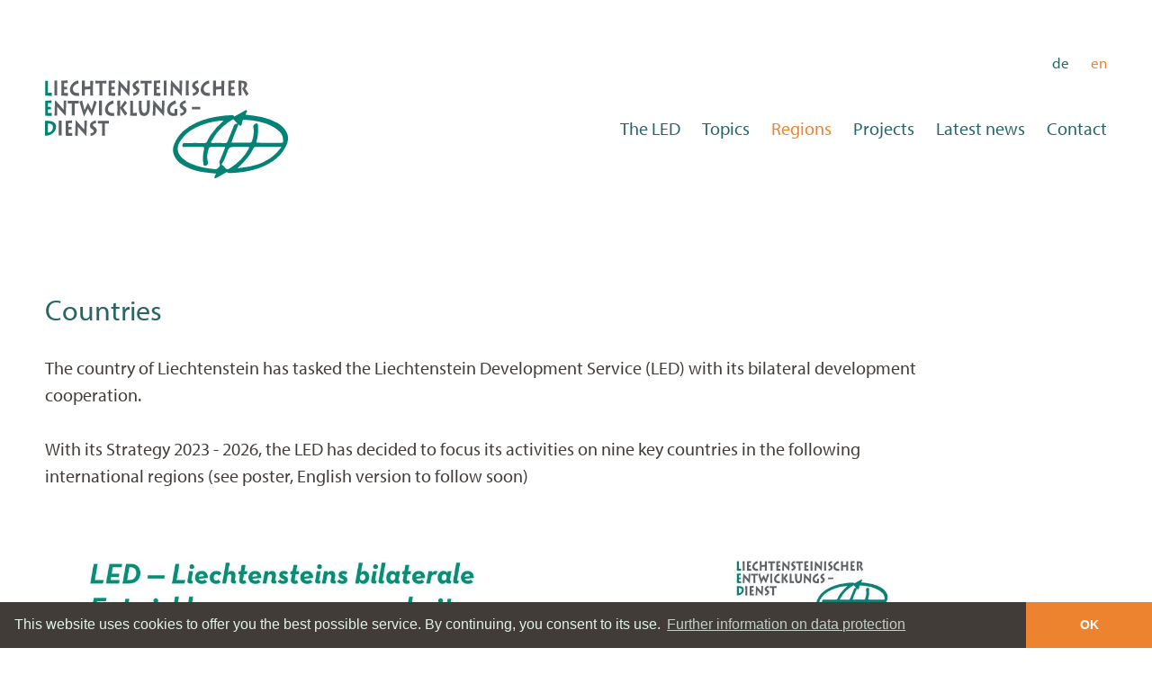

--- FILE ---
content_type: text/html
request_url: https://www.led.li/EN/Regions/tblid/367/sort/5/Default.asp
body_size: 9620
content:
<!doctype html>
<!--[if lt IE 7]> <html class="no-js ie6 oldie" lang="en"> <![endif]-->
<!--[if IE 7]>    <html class="no-js ie7 oldie" lang="en"> <![endif]-->
<!--[if IE 8]>    <html class="no-js ie8 oldie" lang="en"> <![endif]-->
<!--[if IE 9]>    <html class="no-js ie9" lang="en"> <![endif]-->
<html class="no-js" lang="en" dir="ltr"><head>
<meta charset="utf-8">
<meta http-equiv="X-UA-Compatible" content="IE=edge,chrome=1">
<title>Regions - LED Liechtensteinischer Entwicklungsdienst</title>
<meta name="viewport" content="user-scalable=no, width=device-width, initial-scale=1, maximum-scale=1">
<meta http-equiv="expires" content="0">
<meta http-equiv="pragma" content="no-cache">
<meta http-equiv="cache-control" content="no-cache">
<meta name="author" content="Liechtensteinischer Entwicklungsdienst (LED), Schaan">
<meta name="publisher" content="li-life web+it, Lova Center, 9490 Vaduz">
<meta name="copyright" content="Liechtensteinischer Entwicklungsdienst (LED), Schaan">
<meta name="robots" content="index, follow">
<meta http-equiv="content-language" content="en">
<meta name="revisit-after" content="2 days">
<meta property="og:title" content="Regions">
<meta property="og:type" content="website">
<meta property="og:url" content="https://www.led.li/EN/Regions/tblid/367/sort/5/Default.asp">
<meta property="og:image" content="https://www.led.li/Portal/led/Images/Logos/Facebook/LED-Facebook-800.jpg">
<meta name="twitter:image" content="https://www.led.li/Portal/led/Images/Logos/Facebook/LED-Facebook-800.jpg">
<meta property="og:site_name" content="Liechtensteinischer Entwicklungsdienst (LED)">
<meta property="og:description" content="">
<meta property="twitter:description" content="">
<link rel="icon" href="/Portal/led/Images/Logos/Favicon/led-favicon-16-Retina.png" sizes="16x16"><link rel="icon" href="/Portal/led/Images/Logos/Favicon/led-favicon-32-Retina.png" sizes="32x32"><link rel="icon" href="/Portal/led/Images/Logos/Favicon/led-favicon-48-Retina.png" sizes="48x48"><link rel="icon" href="/Portal/led/Images/Logos/Favicon/led-favicon-64-Retina.png" sizes="64x64"><link rel="icon" href="/Portal/led/Images/Logos/Favicon/led-favicon-128-Retina.png" sizes="128x128"><link rel="icon" href="/Portal/led/Images/Logos/Favicon/led-favicon-256-Retina.png" sizes="256x256">
<link rel="apple-touch-icon-precomposed" sizes="57x57" href="/Portal/led/Images/Logos/Appletouch/led-appletouch-57-Retina.png"><link rel="apple-touch-icon-precomposed" sizes="72x72" href="/Portal/led/Images/Logos/Appletouch/led-appletouch-72-Retina.png"><link rel="apple-touch-icon-precomposed" sizes="76x76" href="/Portal/led/Images/Logos/Appletouch/led-appletouch-76-Retina.png"><link rel="apple-touch-icon-precomposed" sizes="144x1447" href="/Portal/led/Images/Logos/Appletouch/led-appletouch-144-Retina.png"><link rel="apple-touch-icon-precomposed" sizes="152x152" href="/Portal/led/Images/Logos/Appletouch/led-appletouch-152-Retina.png"><link rel="apple-touch-icon-precomposed" sizes="180x180" href="/Portal/led/Images/Logos/Appletouch/led-appletouch-180-Retina.png">
<link rel="stylesheet" href="/Portal/led/Styles/normalize-3.0.1.min.css"><link rel="stylesheet" href="/Portal/led/Styles/lifeGrid-12.css"><link rel="stylesheet" href="/Portal/led/Styles/Skin_led.css"><link rel="stylesheet" href="/Portal/led/Styles/animate/animate-3.7.2.min.css"><link rel="stylesheet" href="/Portal/led/Styles/Skin_animate.css"><link rel="stylesheet" href="/Portal/led/Styles/Navigation/nav-spmenu.css"><link rel="stylesheet" href="/Portal/led/Styles/Navigation/navgoco.css"><link rel="stylesheet" href="//code.jquery.com/ui/1.12.1/themes/base/jquery-ui.css">
<!--<script src="https://code.jquery.com/jquery-2.2.4.min.js"></script>-->
<script src="https://code.jquery.com/jquery-3.4.1.min.js"></script><script src="https://code.jquery.com/ui/1.12.1/jquery-ui.js"></script><script src="/Portal/led/JS/modernizr-2.7.1.min.js"></script>
<!--[if lt IE 9]><script src="/Portal/led/JS/respond.min.js"></script><![endif]--><!--[if lt IE 7]><script src="/Portal/led/JS/jquery/jquery.pngFix.js"></script><![endif]-->
<script src="/Portal/led/JS/Scripts.js"></script>
<link rel="stylesheet" href="/Portal/led/Styles/jquery/jquery.fancybox-2.1.5.css"><script src="/Portal/led/JS/jquery/jquery.fancybox-2.1.5.min.js"></script><link rel="stylesheet" href="/Portal/led/Styles/Skin_Body.css"><link rel="stylesheet" href="/Portal/Skins/009/Skin_009.css">

					<link rel="stylesheet" href="/Portal/Module/080/Skin_080.css">
					<link rel="stylesheet" href="/Portal/Module/010/Skin_010.css">
					<link rel="stylesheet" href="/Portal/Module/180/Skin_180.css">
<link rel="stylesheet" type="text/css" href="//cdnjs.cloudflare.com/ajax/libs/cookieconsent2/3.0.3/cookieconsent.min.css" />
<script src="//cdnjs.cloudflare.com/ajax/libs/cookieconsent2/3.0.3/cookieconsent.min.js"></script>
<script src="/Portal/led/JS/cookieconsent/cookie_EN.js"></script>
<!-- Matomo -->
<script>
  var _paq = window._paq = window._paq || [];
  /* tracker methods like "setCustomDimension" should be called before "trackPageView" */
  _paq.push(['trackPageView']);
  _paq.push(['enableLinkTracking']);
  (function() {
    var u="//statistik.li-life.li/";
    _paq.push(['setTrackerUrl', u+'matomo.php']);
    _paq.push(['setSiteId', '23']);
    var d=document, g=d.createElement('script'), s=d.getElementsByTagName('script')[0];
    g.async=true; g.src=u+'matomo.js'; s.parentNode.insertBefore(g,s);
  })();
</script>
<!-- End Matomo Code -->
</head>
<body>
<!-- Kopfzeile -->
<header>
	<a class="visible-xs visible-sm" id="nav-button"></a>
	<div class="header__logobox">
		<a href="https://www.led.li" class="logo-link">
			<img class="logo" src="/Portal/led/Images/Logos/led-logo.svg">
		</a>
	</div>
	<div class="header__langbox hidden-xs hidden-sm">
		<ul class="nav-language"><li class=""><a href="/DE/Regionen/tblid/367/Default.asp">de</a></li><li class="active"><a href="/EN/Regions/tblid/367/Default.asp">en</a></li></ul>
	</div>
	<div class="header__navbox hidden-xs hidden-sm">
		<ul class="nav-mainmenu"><li class="has-submenu"><a href="javascript:void(0);" class="nolink">The LED</a>
<ul>
<li><a href="https://www.led.li/EN/The-LED/Strategy-2023-to-2026/tblid/374/Default.asp">Strategy 2023 to 2026</a></li>
<li><a href="https://www.led.li/EN/The-LED/Annual-Reports/tblid/440/Default.asp">Annual Reports</a></li>
<li><a href="https://www.led.li/EN/The-LED/Standards/tblid/375/Default.asp">Standards</a></li>
<li><a href="https://www.led.li/EN/The-LED/Foundation-Board/tblid/376/Default.asp">Foundation Board</a></li>
<li><a href="https://www.led.li/EN/The-LED/Office-Liechtenstein/tblid/377/Default.asp">Office Liechtenstein</a></li>
<li><a href="https://www.led.li/EN/The-LED/Project-offices/tblid/383/Default.asp">Project offices</a></li>
<li><a href="https://www.led.li/EN/The-LED/Public-relations/tblid/384/Default.asp">Public relations</a></li>
<li><a href="https://www.led.li/EN/The-LED/Educational-work/tblid/385/Default.asp">Educational work</a></li>
<li><a href="https://www.led.li/EN/The-LED/Deployment-of-Skilled-Workers/tblid/445/Default.asp">Deployment of Skilled Workers</a></li>
<li><a href="https://www.led.li/EN/The-LED/Career/tblid/386/Default.asp">Career</a></li>
</ul></li><li class="has-submenu"><a href="javascript:void(0);" class="nolink">Topics</a>
<ul>
<li><a href="https://www.led.li/EN/Topics/tblid/359/Default.asp">Overview</a></li>
<li><a href="/EN/Topics/tblid/359/sort/0/Default.asp#MP_1077">Sustainable food system</a></li>
<li><a href="/EN/Topics/tblid/359/sort/2/Default.asp#MP_1077">Vocational training</a></li>
<li><a href="/EN/Topics/tblid/359/sort/3/Default.asp#MP_1077">Guiding principles</a></li>
</ul></li><li class="active has-submenu"><a href="javascript:void(0);" class="nolink">Regions</a>
<ul>
<li><a href="https://www.led.li/EN/Regions/tblid/367/Default.asp">Overview</a></li>
<li><a href="/EN/Regions/tblid/367/sort/0/Default.asp#MP_1078">Southeast Africa</a></li>
<li><a href="/EN/Regions/tblid/367/sort/2/Default.asp#MP_1078">West Africa</a></li>
<li><a href="/EN/Regions/tblid/367/sort/3/Default.asp#MP_1078">Latin America</a></li>
<li><a href="/EN/Regions/tblid/367/sort/4/Default.asp#MP_1078">Eastern Europe</a></li>
<li><a href="/EN/Regions/tblid/367/sort/5/Default.asp#MP_1078">Asia</a></li>
<li><a href="/EN/Regions/tblid/367/sort/6/Default.asp#MP_1078">International</a></li>
</ul></li><li class="has-submenu"><a href="javascript:void(0);" class="nolink">Projects</a>
<ul>
<li><a href="https://www.led.li/EN/Projects/tblid/371/Default.asp">Project overview</a></li>
<li><a href="/EN/Projects/tblid/371/sort/0/Default.asp#MP_1089">Selected projects</a></li>
<li><a href="/EN/Projects/tblid/371/sort/1/Default.asp#MP_1089">Major projects</a></li>
<li><a href="/EN/Projects/tblid/371/sort/2/Default.asp#MP_1089">Small-scale projects</a></li>
</ul></li><li class="has-submenu"><a href="javascript:void(0);" class="nolink">Latest news</a>
<ul class="sub-right">
<li><a href="https://www.led.li/EN/Latest-news/News/tblid/388/Default.asp">News</a></li>
<li><a href="https://www.led.li/EN/Latest-news/Mediae/tblid/390/Default.asp">Media</a></li>
<li><a href="javascript:;" onClick="Site__openBrWindow('http://eepurl.com/hTp4yX','','')" id="MM_Newsletter">Newsletter</a></li>
<li><a href="https://www.led.li/EN/Latest-news/Archive-Newsletter/tblid/436/Default.asp">Archive Newsletter</a></li>
</ul></li><li><a href="https://www.led.li/EN/Contact/tblid/360/Default.asp">Contact</a>
</li>
		</ul>
	</div>
</header>
<!-- Kopfzeile Ende -->
<!-- Navigation -->
<nav class="navigation__box">
	<div class="navigation__top">
		<div class="row">
			<div class="col-xs-6">
				<ul class="nav-language-xs"><li class=""><a href="/DE/Regionen/tblid/367/Default.asp">de</a></li><li class="active"><a href="/EN/Regions/tblid/367/Default.asp">en</a></li></ul>
			</div>
			<div class="col-xs-6 text-right">
				<a id="nav-button-close"></a>
			</div>
		</div>
	</div>
	<div class="navigation__middle">
		<ul class="nav-mainmenu-xs">
		<li><a href="javascript:void(0);">The LED</a>
	<ul>
	<li><a href="https://www.led.li/EN/The-LED/Strategy-2023-to-2026/tblid/374/Default.asp"><span></span>Strategy 2023 to 2026</a></li>	<li><a href="https://www.led.li/EN/The-LED/Annual-Reports/tblid/440/Default.asp"><span></span>Annual Reports</a></li>	<li><a href="https://www.led.li/EN/The-LED/Standards/tblid/375/Default.asp"><span></span>Standards</a></li>	<li><a href="https://www.led.li/EN/The-LED/Foundation-Board/tblid/376/Default.asp"><span></span>Foundation Board</a></li>	<li><a href="https://www.led.li/EN/The-LED/Office-Liechtenstein/tblid/377/Default.asp"><span></span>Office Liechtenstein</a></li>	<li><a href="https://www.led.li/EN/The-LED/Project-offices/tblid/383/Default.asp"><span></span>Project offices</a></li>	<li><a href="https://www.led.li/EN/The-LED/Public-relations/tblid/384/Default.asp"><span></span>Public relations</a></li>	<li><a href="https://www.led.li/EN/The-LED/Educational-work/tblid/385/Default.asp"><span></span>Educational work</a></li>	<li><a href="https://www.led.li/EN/The-LED/Deployment-of-Skilled-Workers/tblid/445/Default.asp"><span></span>Deployment of Skilled Workers</a></li>	<li><a href="https://www.led.li/EN/The-LED/Career/tblid/386/Default.asp"><span></span>Career</a></li></ul>
</li>
		<li><a href="javascript:void(0);">Topics</a>
	<ul>
	<li><a href="https://www.led.li/EN/Topics/tblid/359/Default.asp"><span></span>Overview</a></li>	<li><a href="/EN/Topics/tblid/359/sort/0/Default.asp#MP_1077"><span></span>Sustainable food system</a></li>	<li><a href="/EN/Topics/tblid/359/sort/2/Default.asp#MP_1077"><span></span>Vocational training</a></li>	<li><a href="/EN/Topics/tblid/359/sort/3/Default.asp#MP_1077"><span></span>Guiding principles</a></li></ul>
</li>
		<li class="active"><a href="javascript:void(0);">Regions</a>
	<ul>
	<li><a href="https://www.led.li/EN/Regions/tblid/367/Default.asp"><span></span>Overview</a></li>	<li><a href="/EN/Regions/tblid/367/sort/0/Default.asp#MP_1078"><span></span>Southeast Africa</a></li>	<li><a href="/EN/Regions/tblid/367/sort/2/Default.asp#MP_1078"><span></span>West Africa</a></li>	<li><a href="/EN/Regions/tblid/367/sort/3/Default.asp#MP_1078"><span></span>Latin America</a></li>	<li><a href="/EN/Regions/tblid/367/sort/4/Default.asp#MP_1078"><span></span>Eastern Europe</a></li>	<li><a href="/EN/Regions/tblid/367/sort/5/Default.asp#MP_1078"><span></span>Asia</a></li>	<li><a href="/EN/Regions/tblid/367/sort/6/Default.asp#MP_1078"><span></span>International</a></li></ul>
</li>
		<li><a href="javascript:void(0);">Projects</a>
	<ul>
	<li><a href="https://www.led.li/EN/Projects/tblid/371/Default.asp"><span></span>Project overview</a></li>	<li><a href="/EN/Projects/tblid/371/sort/0/Default.asp#MP_1089"><span></span>Selected projects</a></li>	<li><a href="/EN/Projects/tblid/371/sort/1/Default.asp#MP_1089"><span></span>Major projects</a></li>	<li><a href="/EN/Projects/tblid/371/sort/2/Default.asp#MP_1089"><span></span>Small-scale projects</a></li></ul>
</li>
		<li><a href="javascript:void(0);">Latest news</a>
	<ul>
	<li><a href="https://www.led.li/EN/Latest-news/News/tblid/388/Default.asp"><span></span>News</a></li>	<li><a href="https://www.led.li/EN/Latest-news/Mediae/tblid/390/Default.asp"><span></span>Media</a></li>	<li><a href="javascript:;" onClick="Site__openBrWindow('http://eepurl.com/hTp4yX','','')" id="Newsletter"><span></span>Newsletter</a></li>	<li><a href="https://www.led.li/EN/Latest-news/Archive-Newsletter/tblid/436/Default.asp"><span></span>Archive Newsletter</a></li></ul>
</li>
		<li><a href="https://www.led.li/EN/Contact/tblid/360/Default.asp">Contact</a></li>
		</ul>
	</div>
	<div class="navigation__bottom">
		<ul class="nav-thirdmenu-xs">
<li><a href="https://www.led.li/EN/Privacy-policy/tblid/296/Default.asp">Privacy policy</a></li>
<li><a href="https://www.led.li/EN/Legal-notes/tblid/1/Default.asp">Legal notes</a></li>
<li><a href="javascript:;" onClick="Site__openBrWindow('http://eepurl.com/hTp4yX','','')" >Newsletter</a></li>
<li><a href="https://www.led.li/EN/Archive-Newsletter/tblid/437/Default.asp">Archive Newsletter</a></li>
			<li><a class="link-socialmedia linkedin" href="https://www.linkedin.com/company/led-liechtensteinischer-entwicklungsdienst/" target="_blank" rel="nofollow noopener noreferrer"><svg viewBox="0 0 30 30"><path d="M15,0C6.72,0,0,6.72,0,15s6.72,15,15,15,15-6.72,15-15S23.28,0,15,0ZM10.28,24.16h-3.8v-12.22h3.8v12.22ZM9.94,9.63c-.41.41-.97.64-1.56.65-1.22,0-2.2-.99-2.2-2.2,0-1.22.99-2.2,2.2-2.2,1.22,0,2.2.99,2.2,2.2,0,.58-.23,1.14-.64,1.56ZM24.5,24.16h-3.79v-5.94c0-1.42-.03-3.24-1.97-3.24s-2.28,1.54-2.28,3.14v6.04h-3.79v-12.22h3.64v1.67h.05c.74-1.27,2.12-2.03,3.59-1.97,3.84,0,4.55,2.53,4.55,5.82v6.7Z"/></svg></a></li>
		</ul>
	</div>
</nav>
<!-- Navigation Ende -->


<!-- Container -->
<main class="container">
		<!-- BildPanel -->
		<div class="bild__box">
			<div id="bild__panel">
				<div class="bild__panel"><div class="mdl-container"><a class="nav-anchor" id="MP_1061" name="MP_1061"></a>

<div class="mdl080-modul-box">
<div class="mdl080-bildbox" style="background-image: url('/Portal/led/Images/Fotocollage/Large/Headeralternativ10-200324-082714.jpg');">
</div>
</div>
</div>

				</div>
			</div>
		</div>
		<!-- BildPanel Ende -->
	<div class="main__box" id="Position_1" name="Position_1">
		<div class="row-32">
			<div class="col-32 col-xs-12 col-md-10">
					<!-- MiddlePanel -->
					<div class="middle__box">
						<div id="middle__panel">
							<div class="middle__panel"><div class="mdl-container"><a class="nav-anchor" id="MP_1082" name="MP_1082"></a>

<h2>Countries</h2><p>The country of Liechtenstein has tasked the Liechtenstein Development Service (LED) with its bilateral development cooperation.</p>

<p><br />
With its Strategy 2023 - 2026, the LED has decided to focus its activities on nine&nbsp;key countries in the following international regions (see poster, English version to follow soon)</p>

<p>&nbsp;</p>

<p><img alt="" src="/Portal/UserFiles/images/Der-LED/LED%20Plakat%20SDG-Event_web.jpg" style="width: 1600px; height: 1132px;" /></p>

</div>
<div class="mdl-container AbstandModuleXS AbstandModuleSM AbstandModuleMD AbstandModuleLG AbstandModuleXL"><a class="nav-anchor" id="MP_1078" name="MP_1078"></a>

<div id="mdl180-1078" class="mdl180-accordion css-transitions-only-after-page-load">
<h2>Southeast Africa</h2>
<div>
<h3>Our activities in this region focus mainly on:</h3>

<p>&nbsp;</p>

<p><b>Tanzania:&nbsp;</b>Sustainable Food Systems with a focus an agroecology (food security)</p>

<p><b>Zimbabwe:</b>&nbsp;Sustainable Food Systems with a focus an agroecology (food security)</p>

<p><b>Zambia:</b>&nbsp;Vocational Training and employability</p>

<p><strong>Mozambique:&nbsp;</strong>Sustainable Food Systems with a focus an agroecology (food security)</p>

<p>&nbsp;</p>

<h3>In this region, we collaborate with the following partner organisations:</h3>

<p>&nbsp;</p>

<p><strong>Tanzania</strong></p>

<ul>
	<li><a class="link-underline" href="https://www.swissaid.ch/en/countries/tanzania/">Swissaid</a></li>
	<li><a class="link-underline" href="http://kilimo.org/">Sustainable Agriculture Tanzania (SAT)</a></li>
	<li><a class="link-underline" href="http://www.uzh.ch/cmsssl/en.html">Universit&auml;t Z&uuml;rich</a></li>
</ul>

<p>&nbsp;</p>

<p><b>Zimbabwe&nbsp;</b></p>

<ul>
	<li>Organization of Collective Cooperatives in Zimbabwe (OCCZIM)</li>
	<li><a class="link-underline" href="http://www.proafrica.co.zw/index.php/projects-implemented.html" target="_blank">Pro Africa Development Trust (PADT)</a></li>
	<li><a class="link-underline" href="https://www.facebook.com/pages/category/Non-Governmental-Organization--NGO-/Southern-Alliance-For-Indigenous-Resources-SAFIRE-1395142484083064/" target="_blank">Southern Alliance for Indiginous Resources (SAFIRE)&nbsp;</a></li>
	<li><a class="link-underline" href="https://www.facebook.com/WomenandLand/" target="_blank">Women and Land in Zimbabwe (WLZ)</a></li>
	<li><a class="link-underline" href="https://www.zwbonline.org/" target="_blank">Zimbabwe Women&rsquo;s Bureau (ZWB)</a></li>
</ul>

<p>&nbsp;</p>

<p><b>Zambia</b></p>

<ul>
	<li><a class="link-underline" href="https://www.solidarmed.ch/projekt/medical-licentiates-ausbilden" target="_blank">SolidarMed</a></li>
	<li><a class="link-underline" href="https://wfw.ch/en/projects-zm-moz/countries/zambia?__geom=%E2%9C%AA#/">Wasser f&uuml;r Wasser (WfW)</a></li>
</ul>

<p>&nbsp;</p>

<p><strong>Mozambique</strong></p>

<ul>
	<li><a class="link-underline" href="https://www.hilfswerk.at/international/wo-wir-helfen/mosambik/nahrungssicherheit/" target="_blank">Hilfswerk International (HWI)</a></li>
	<li><a class="link-underline" href="http://interaide.org/pages-cross/mozambique-eha/" target="_blank">Inter Aide</a>&nbsp;</li>
	<li><a class="link-underline" href="https://www.helvetas.org/en/mozambique/what-we-do/how-we-work/our-projects/Africa/Mozambique/mozambique-enhancing-livelihoods" target="_blank">HELVETAS Swiss Intercooperation</a></li>
</ul>

<p>&nbsp;</p>

<p>&nbsp;</p>

<h3>For all matters related to the &laquo;Southern Africa&raquo; region, please contact:</h3>

<p>&nbsp;</p>

<p><strong>Patrik Aus der Au</strong></p>

<p>T +423 222 09 78</p>

<p><a href="mailto:patrik.ausderau@led.li">patrik.ausderau@led.li</a></p>

<p>&nbsp;</p>

<p><strong>Miriam Speh</strong></p>

<p>T +423 222 09 72</p>

<p><a href="mailto:miriam.speh@led.li">miriam.speh@led.li</a></p>

</div>
<h2>East Africa</h2>
<div>
<h3>Our actitivities in this region focus mainly on:</h3>

<p>&nbsp;</p>

<p><strong>Tanzania:</strong> Rural development (food security)</p>

<p>&nbsp;</p>

<p>&nbsp;</p>

<h3>In Tanzania, we collaborate with the following partner organisations:</h3>

<p>&nbsp;</p>

<ul>
	<li><a class="link-underline" href="https://www.swissaid.ch/en/countries/tanzania/" target="_blank">Swissaid</a></li>
	<li><a class="link-underline" href="https://kilimo.org/" target="_blank">Sustainable Agriculture Tanzania (SAT)</a></li>
	<li><a class="link-underline" href="https://www.uzh.ch/cmsssl/en.html" target="_blank">University of Zurich</a></li>
</ul>

<p>&nbsp;</p>

<p>&nbsp;</p>

<h3>For all matters related to the &laquo;East Africa&raquo; region, please contact:</h3>

<p>&nbsp;</p>

<p><strong>Patrik Aus der Au</strong></p>

<p>T +423 222 09 78</p>

<p><a href="mailto:claudia.digruber@led.li">p</a><a href="mailto:patrik.ausderau@led.li">atrik.ausderau@led.li</a></p>

</div>
<h2>West Africa</h2>
<div>
<h3>Our activities in this region focus mainly on:</h3>

<p>&nbsp;</p>

<p><strong>Senegal:</strong>&nbsp;Sustainable Food Systems with a focus an agroecology (food security)</p>

<p><strong>Mali:</strong>&nbsp;Sustainable Food Systems with a focus an agroecology (food security)</p>

<p><strong>Burkina Faso:</strong>&nbsp;Sustainable Food Systems with a focus an agroecology (food security)</p>

<p>&nbsp;</p>

<h3>In this region, we collaborate with the following partner organisations:</h3>

<p>&nbsp;</p>

<p><strong>Mali</strong></p>

<ul>
	<li><a class="link-underline" href="https://www.helvetas.org/fr/suisse/ce-qu-on-fait/comment-on-travaille/nos-projets/afrique/mali/mali-jigitugu-formation-agricole" target="_blank">HELVETAS Swiss Intercooperation</a></li>
	<li><a class="link-underline" href="https://www.vsf-suisse.org/project/complait/?lang=en" target="_blank">V&eacute;t&eacute;rinaires Sans Fronti&egrave;res Suisse</a></li>
</ul>

<p>&nbsp;</p>

<p><strong>Burkina Faso</strong></p>

<ul>
	<li><a class="link-underline" href="https://www.helvetas.org/fr/burkinafaso/ce-qu-on-fait/comment-on-travaille/nos-projets/afrique/burkina-faso/Burkina%20Faso%20-Ho-Hale" target="_blank">HELVETAS Swiss Intercooperation</a></li>
	<li><a class="link-underline" href="https://www.tdh.ch/fr/nos-interventions/burkina-faso" target="_blank">Terre des hommes</a></li>
	<li><a class="link-underline" href="https://www.solidar.ch/fr/projet/burkina-formation-et-participation" target="_blank">Solidar Suisse&nbsp;</a></li>
	<li><a class="link-underline" href="https://newtree.org/fr/projet/burkina-faso/" target="_blank">newTree</a></li>
</ul>

<p>&nbsp;</p>

<p><strong>Senegal</strong></p>

<ul>
	<li><a class="link-underline" href="https://maps.knowhow3000.org/p-19-901/" target="_blank">Horizont3000</a></li>
</ul>

<p>&nbsp;</p>

<p><strong>Burkina Faso, Mali, Senegal</strong></p>

<ul>
	<li><a class="link-underline" href="https://www.swisscontact.org/en/projects/education-for-opportunity-empowering-young-men-and-women-in-the-sahel" target="_blank">Swisscontact</a></li>
</ul>

<p>&nbsp;</p>

<h3>For all matters related to the &laquo;West Africa&raquo; region, please contact:</h3>

<p>&nbsp;</p>

<p><b>Marion Reichenbach</b></p>

<p>T +423 222 09 76</p>

<p><a href="mailto:marion.reichenbach@led.li">marion.reichenbach@led.li</a></p>

</div>
<h2>Latin America</h2>
<div>
<h3>Our actitivities in this region focus mainly on:</h3>

<p>&nbsp;</p>

<p><strong>Bolivia:</strong> Education, Vocational Training and Employability</p>

<p><strong>Peru:</strong> Education, Vocational Training and Employability</p>

<p>&nbsp;</p>

<h3>In this region, we collaborate with the following partner organisations:</h3>

<p>&nbsp;</p>

<p><strong>Bolivia</strong></p>

<ul>
	<li><a class="link-underline" href="https://www.progettomondomlal.org/" target="_blank">Progetto Mondo</a></li>
	<li><a class="link-underline" href="http://www.iptk.org.bo/" target="_blank">IPTK</a></li>
	<li><a class="link-underline" href="http://www.feyalegria.edu.bo/" target="_blank">Fe y Alegr&iacute;a</a></li>
	<li><a class="link-underline" href="https://www.comundo.org/" target="_blank">Comundo</a></li>
	<li><a class="link-underline" href="https://frohbotinnen.at/home.html" target="_blank">Werk der Frohbotschaft Batschuns</a></li>
	<li><a class="link-underline" href="https://www.aclo.org.bo/" target="_blank">ACLO</a></li>
	<li><a class="link-underline" href="http://www.upedagogica.edu.bo/up/" target="_blank">P&auml;dagogische Universit&auml;t, Sucre</a></li>
	<li><a class="link-underline" href="http://portal.fundacionautapo.org/" target="_blank">FAUTAPO</a></li>
	<li><a class="link-underline" href="https://www.ecotop-consult.de/" target="_blank">ECOTOP</a></li>
	<li><a class="link-underline" href="http://fmachaqa.org/" target="_blank">Machaqa Amawta</a></li>
	<li><a class="link-underline" href="https://cfirvera.org.bo/" target="_blank">CFIR Vera</a></li>
	<li><a class="link-underline" href="http://www.ecotambo.org/inicio" target="_blank">Les Ningunes</a></li>
</ul>

<p>&nbsp;</p>

<p><strong>Peru</strong></p>

<ul>
	<li><a class="link-underline" href="http://www.sedir.org.pe/" target="_blank">SEDIR</a></li>
	<li><a class="link-underline" href="http://www.puklla.ch/" target="_blank">Pukllasunchis</a></li>
	<li><a class="link-underline" href="http://www.formabiap.org/" target="_blank">Formabiap</a></li>
	<li><a class="link-underline" href="https://www.facebook.com/Asociación-Educativa-SAYWA-405956863253593/" target="_blank">SAYWA</a></li>
	<li><a class="link-underline" href="https://allinkawsay.org.pe/" target="_blank">Allin Kawsay</a></li>
</ul>

<p>&nbsp;</p>

<p>&nbsp;</p>

<h3>For all matters related to the &laquo;Latin America&raquo; region, please contact:</h3>

<p>&nbsp;</p>

<p><b>Julia Heeb</b></p>

<p>T +423 222 09 77</p>

<p><a class="link-underline" href="mailto:julia.heeb@led.li">julia.heeb@led.li</a></p>

</div>
<h2>Eastern Europe</h2>
<div>
<h3>Our activities in this region focus mainly on:</h3>

<p>&nbsp;</p>

<p><strong>Moldova:</strong>&nbsp;Vocational Training and Employability</p>

<p>&nbsp;</p>

<h3>In the Republic of Moldova, we collaborate with the following partner organisations:</h3>

<p>&nbsp;</p>

<ul>
	<li><a class="link-underline" href="http://www.aed.ong/" target="_blank">Association Education for Development (AED)</a></li>
	<li><a class="link-underline" href="https://ceda.md/en/" target="_blank">Center for Entrepreneurial Education and Business Support (CEDA)</a></li>
	<li><a class="link-underline" href="http://ict.md/" target="_blank">Moldovan Association of ICT Companies (ATIC)</a></li>
	<li><a class="link-underline" href="https://proeducatie.md/en/" target="_blank">Foundation for Advancement of Moldova (FAM)</a></li>
	<li><a class="link-underline" href="https://tekedu.org/" target="_blank">Tekedu</a></li>
	<li><a class="link-underline" href="https://aliantacf.md/" target="_blank">Alliance of Active NGOs in the field of Child and Family Social Protection (APSCF)</a></li>
</ul>

<p>&nbsp;</p>

<p>&nbsp;</p>

<h3>For all matters related to the &laquo;Eastern Europe&raquo; region, please contact:</h3>

<p>&nbsp;</p>

<p><b>Miriam Speh</b></p>

<p>T +423 222 09 72</p>

<p><a href="mailto:miriam.speh@led.li">miriam.speh@led.li</a></p>

</div>
<h2>Asia</h2>
<div>
<h3>Our activities in this region focus mainly on:</h3>

<p>&nbsp;</p>

<p><strong>Cambodia</strong>:&nbsp;The country programme&nbsp;is currently being set up</p>

<p>&nbsp;</p>

<p>Your contact person for Cambodia is:</p>

<p>&nbsp;</p>

<p>Miriam Speh</p>

<p><a href="mailto:miriam.speh@led.li">miriam.speh@led.li</a></p>

<p>&nbsp;</p>

</div>
<h2>International</h2>
<div>
<h3>Further international key focus areas:</h3>

<p>&nbsp;</p>

<p><strong>Kenya/India/Bolivia: </strong>Rural development (food security)</p>

<p><strong>Tanzania/Kenya/Burundi:&nbsp;</strong>Rural development (food security)</p>

<p><strong>Regional-Africa:</strong> Microfinance</p>

<p><strong>Global:</strong> Microfinance</p>

<p>&nbsp;</p>

<p>&nbsp;</p>

<h3>In this area, we collaborate with the following partner organisations:</h3>

<p>&nbsp;</p>

<p><strong>Kenya/India/Bolivia</strong></p>

<ul>
	<li><a class="link-underline" href="https://systems-comparison.fibl.org/de/about/background-and-objectives.html" target="_blank">Swiss Research Institute of Organic Agriculture (FIBL)</a></li>
</ul>

<p>&nbsp;<br />
<strong>Tanzania/Kenya/Burundi</strong></p>

<ul>
	<li><a class="link-underline" href="https://www.biovision.ch/farmer-communication-programme/" target="_blank">Biovision FCP</a></li>
	<li><a class="link-underline" href="https://www.biovision.ch/projekte/subsahara-afrika/push-pull/" target="_blank">Biovision Push-Pull</a></li>
</ul>

<p><br />
<strong>Regional-Africa</strong></p>

<ul>
	<li><a class="link-underline" href="http://www.pamiga.org/index.php?lg=en" target="_blank">Pamiga</a></li>
</ul>

<p>&nbsp;</p>

<p><strong>Global</strong></p>

<ul>
	<li><a class="link-underline" href="https://www.ada-microfinance.org/en/ssnup" target="_blank">ADA</a><br />
	&nbsp;</li>
</ul>

<p><span style="color: rgb(238, 131, 47);">For all matters related to the &laquo;International&raquo; regions, please contact:</span></p>

<p>&nbsp;</p>

<p><strong>Patrik Aus der Au</strong><br />
T +423 222 09 78<br />
<a href="mailto:claudia.digruber@led.li">patrik.ausderau@led.li</a></p>

<p><br />
<strong>Marion Reichenbach (Microfinance)</strong><br />
T +423 222 09 76<br />
<a href="mailto:marion.reichenbach@led.li">marion.reichenbach@led.li</a></p>

<p>&nbsp;</p>

</div>
</div></div>

							</div>
						</div>
					</div>
					<!-- MiddlePanel Ende -->
			</div>
		</div>
	</div>
</main>
<!-- Container Ende -->


<!-- Fusszeile -->
<footer id="footerPosition" name="footerPosition">
	<div class="mobile-kontakt-box visible-xs"><a href="tel:+423 222 09 70" class="link-footer icon-footer-telefon"></a><a href="mailto:info@led.li" class="link-footer icon-footer-mail"></a><a href="https://goo.gl/maps/fJhf1gmQiG3X5Rzs8" target="_blank" class="link-footer icon-footer-maps"></a><a href="https://www.led.li" class="link-footer icon-footer-home"></a>
	</div>
	<div class="row-32 hidden-xs">
		<div class="col-32 col-md-6 hidden-sm">
<div class="row-32">
<div class="col-32 col-md-4"><ul class="nav-secondmenu">
<li><a href="https://www.led.li/EN/Topics/tblid/359/Default.asp">Topics</a>
<ul>
	<li><a href="/EN/Topics/tblid/359/sort/0/Default.asp#MP_1077">Sustainable food system</a></li>	<li><a href="/EN/Topics/tblid/359/sort/2/Default.asp#MP_1077">Vocational training</a></li>	<li><a href="/EN/Topics/tblid/359/sort/3/Default.asp#MP_1077">Guiding principles</a></li></ul>
</li></div>
<div class="col-32 col-md-4"><ul class="nav-secondmenu">
<li><a href="https://www.led.li/EN/Regions/tblid/367/Default.asp">Countries</a>
<ul>
	<li><a href="/EN/Regions/tblid/367/sort/0/Default.asp#MP_1078">Southeast Africa</a></li>	<li><a href="/EN/Regions/tblid/367/sort/2/Default.asp#MP_1078">West Africa</a></li>	<li><a href="/EN/Regions/tblid/367/sort/3/Default.asp#MP_1078">Latin America</a></li>	<li><a href="/EN/Regions/tblid/367/sort/4/Default.asp#MP_1078">Eastern Europe</a></li>	<li><a href="/EN/Regions/tblid/367/sort/5/Default.asp#MP_1078">Asia</a></li>	<li><a href="/EN/Regions/tblid/367/sort/6/Default.asp#MP_1078">International</a></li></ul>
</li></div>
<div class="col-32 col-md-4"><ul class="nav-secondmenu">
<li><a href="https://www.led.li/EN/Projects/tblid/371/Default.asp">Projects</a>
<ul>
	<li><a href="/EN/Projects/tblid/371/sort/0/Default.asp#MP_1089">Selected projects</a></li>	<li><a href="/EN/Projects/tblid/371/sort/1/Default.asp#MP_1089">Major projects</a></li>	<li><a href="/EN/Projects/tblid/371/sort/2/Default.asp#MP_1089">Small-scale projects</a></li></ul>
</li></ul></div></div>
		</div>
		<div class="col-32 col-sm-4 col-md-2">
			<ul class="nav-thirdmenu">
<li><a href="https://www.led.li/EN/Privacy-policy/tblid/296/Default.asp">Privacy policy</a></li>
<li><a href="https://www.led.li/EN/Legal-notes/tblid/1/Default.asp">Legal notes</a></li>
<li><a href="javascript:;" onClick="Site__openBrWindow('http://eepurl.com/hTp4yX','','')" >Newsletter</a></li>
<li><a href="https://www.led.li/EN/Archive-Newsletter/tblid/437/Default.asp">Archive Newsletter</a></li>
			</ul>
		</div>
		<div class="col-32 col-sm-8 col-md-4"><p><h3>Contact</h3>Liechtenstein Development Service (LED)<br>Im Krüz 2<br>LI-9494 Schaan<br>T +423 222 09 70<br><a href="mailto:info@led.li">info@led.li</a></p><p><a class="link-socialmedia linkedin" href="https://www.linkedin.com/company/led-liechtensteinischer-entwicklungsdienst/" target="_blank" rel="nofollow noopener noreferrer"><svg viewBox="0 0 30 30"><path d="M15,0C6.72,0,0,6.72,0,15s6.72,15,15,15,15-6.72,15-15S23.28,0,15,0ZM10.28,24.16h-3.8v-12.22h3.8v12.22ZM9.94,9.63c-.41.41-.97.64-1.56.65-1.22,0-2.2-.99-2.2-2.2,0-1.22.99-2.2,2.2-2.2,1.22,0,2.2.99,2.2,2.2,0,.58-.23,1.14-.64,1.56ZM24.5,24.16h-3.79v-5.94c0-1.42-.03-3.24-1.97-3.24s-2.28,1.54-2.28,3.14v6.04h-3.79v-12.22h3.64v1.67h.05c.74-1.27,2.12-2.03,3.59-1.97,3.84,0,4.55,2.53,4.55,5.82v6.7Z"/></svg></a></p>
		</div>
	</div>
</footer>
<!-- Fusszeile Ende -->
<!-- Navigation -->
<script src="/Portal/led/JS/Navigation/classie.min.js"></script>
<script src="/Portal/led/JS/Navigation/nav-burger.js"></script>
<script src="/Portal/led/JS/Navigation/navgoco/nav-behavior.js"></script>
<script src="/Portal/led/JS/Navigation/navgoco/cookie.min.js"></script>
<script src="/Portal/led/JS/Navigation/navgoco/navgoco.min.js"></script>
<!--<script src="/Portal/led/JS/Navigation/nav-doubletaptogo.js"></script>-->
<script src="/Portal/led/JS/jScripts.js"></script>
<script type="text/javascript">
$(document).ready(function() {
	$(function() {
		$("#mdl180-1078").accordion({
			header: 'h2',
			collapsible: true,
			active: 5,
			autoHeight: false,
			heightStyle: 'content',
			icons: true
		});
	});
});
</script>
</body>
</html>


--- FILE ---
content_type: text/css
request_url: https://www.led.li/Portal/led/Styles/lifeGrid-12.css
body_size: 4586
content:
/*
Gerüst
*/
main {
	position: relative;
	width: 100%;
/*	min-height: 100%;*/
	padding-right: 0; /* 15px */
	padding-left: 0; /* 15px */
	margin-right: auto;
	margin-left: auto;
}
@media (min-width: 760px) {
}
@media (min-width: 1020px) {
}
@media (min-width: 1440px) {
}
@media (min-width: 1920px) {
}

.row {
	margin-right: 0;
	margin-left: 0;
}
.row-32 {
	margin-right: -8px;
	margin-left: -8px;
}
.col-32 {
	padding-right: 8px;
	padding-left: 8px;
}
@media (min-width: 760px) {
	.row-32 {
		margin-right: -16px;
		margin-left: -16px;
	}
	.col-32 {
		padding-right: 16px;
		padding-left: 16px;
	}
}

/* Flex */
.flex-row {
	display: -webkit-box;
	display: -webkit-flex;
	display: -ms-flexbox;
	display: flex;
	-webkit-flex-wrap: wrap;
	-ms-flex-wrap: wrap;
	flex-wrap: wrap;
}
	.flex-col {
		display: -webkit-flex;
		display: -ms-flexbox;
		display: flex;
		flex-direction: column;
		flex-grow: 0; /* 0 = Items dürfen nicht größer werden als festgelegt */
		flex-shrink: 1; /* 1 = Items dürfen kleiner werden als festgelegt */
		flex-basis: auto; /* auto = Die Basis-Größe der Items wird automatisch festgelegt – also anhand der Angaben */
	}

/* Allgemeines */
.col-xxs-1, .col-xxs-2, .col-xxs-3, .col-xxs-4, .col-xxs-5, .col-xxs-6, .col-xxs-7, .col-xxs-8, .col-xxs-9, .col-xxs-10, .col-xxs-11, .col-xxs-12,
.col-xs-1, .col-xs-2, .col-xs-3, .col-xs-4, .col-xs-5, .col-xs-6, .col-xs-7, .col-xs-8, .col-xs-9, .col-xs-10, .col-xs-11, .col-xs-12,
.col-xs-landscape-1, .col-xs-landscape-2, .col-xs-landscape-3, .col-xs-landscape-4, .col-xs-landscape-5, .col-xs-landscape-6, .col-xs-landscape-7, .col-xs-landscape-8, .col-xs-landscape-9, .col-xs-landscape-10, .col-xs-landscape-11, .col-xs-landscape-12,
.col-sm-1, .col-sm-2, .col-sm-3, .col-sm-4, .col-sm-5, .col-sm-6, .col-sm-7, .col-sm-8, .col-sm-9, .col-sm-10, .col-sm-11, .col-sm-12,
.col-md-1, .col-md-2, .col-md-3, .col-md-4, .col-md-5, .col-md-6, .col-md-7, .col-md-8, .col-md-9, .col-md-10, .col-md-11, .col-md-12,
.col-lg-1, .col-lg-2, .col-lg-3, .col-lg-4, .col-lg-5, .col-lg-6, .col-lg-7, .col-lg-8, .col-lg-9, .col-lg-10, .col-lg-11, .col-lg-12,
.col-xl-1, .col-xl-2, .col-xl-3, .col-xl-4, .col-xl-5, .col-xl-6, .col-xl-7, .col-xl-8, .col-xl-9, .col-xl-10, .col-xl-11, .col-xl-12 {
	float: left;
	position: relative;
	min-height: 1px;
}

/* Extra-kleine Geräte (Smartphones, weniger als 760px) */
.col-xs-12 {
	width: 100%;
}
.col-xs-11 {
	width: 91.66666667%;
}
.col-xs-10 {
	width: 83.33333333%;
}
.col-xs-9 {
	width: 75%;
}
.col-xs-8 {
	width: 66.66666667%;
}
.col-xs-7 {
	width: 58.33333333%;
}
.col-xs-6 {
	width: 50%;
}
.col-xs-5 {
	width: 41.66666667%;
}
.col-xs-4 {
	width: 33.33333333%;
}
.col-xs-3 {
	width: 25%;
}
.col-xs-2 {
	width: 16.66666667%;
}
.col-xs-1 {
	width: 8.33333333%;
}
.col-xs-offset-12 {
	margin-left: 100%;
}
.col-xs-offset-11 {
	margin-left: 91.66666667%;
}
.col-xs-offset-10 {
	margin-left: 83.33333333%;
}
.col-xs-offset-9 {
	margin-left: 75%;
}
.col-xs-offset-8 {
	margin-left: 66.66666667%;
}
.col-xs-offset-7 {
	margin-left: 58.33333333%;
}
.col-xs-offset-6 {
	margin-left: 50%;
}
.col-xs-offset-5 {
	margin-left: 41.66666667%;
}
.col-xs-offset-4 {
	margin-left: 33.33333333%;
}
.col-xs-offset-3 {
	margin-left: 25%;
}
.col-xs-offset-2 {
	margin-left: 16.66666667%;
}
.col-xs-offset-1 {
	margin-left: 8.33333333%;
}
.col-xs-offset-0 {
	margin-left: 0;
}

/* Smartphones Klein */
@media (max-width: 479px) {
	.col-xxs-12 {
		width: 100%;
	}
	.col-xxs-11 {
		width: 91.66666667%;
	}
	.col-xxs-10 {
		width: 83.33333333%;
	}
	.col-xxs-9 {
		width: 75%;
	}
	.col-xxs-8 {
		width: 66.66666667%;
	}
	.col-xxs-7 {
		width: 58.33333333%;
	}
	.col-xxs-6 {
		width: 50%;
	}
	.col-xxs-5 {
		width: 41.66666667%;
	}
	.col-xxs-4 {
		width: 33.33333333%;
	}
	.col-xxs-3 {
		width: 25%;
	}
	.col-xxs-2 {
		width: 16.66666667%;
	}
	.col-xxs-1 {
		width: 8.33333333%;
	}
	.col-xxs-offset-12 {
		margin-left: 100%;
	}
	.col-xxs-offset-11 {
		margin-left: 91.66666667%;
	}
	.col-xxs-offset-10 {
		margin-left: 83.33333333%;
	}
	.col-xxs-offset-9 {
		margin-left: 75%;
	}
	.col-xxs-offset-8 {
		margin-left: 66.66666667%;
	}
	.col-xxs-offset-7 {
		margin-left: 58.33333333%;
	}
	.col-xxs-offset-6 {
		margin-left: 50%;
	}
	.col-xxs-offset-5 {
		margin-left: 41.66666667%;
	}
	.col-xxs-offset-4 {
		margin-left: 33.33333333%;
	}
	.col-xxs-offset-3 {
		margin-left: 25%;
	}
	.col-xxs-offset-2 {
		margin-left: 16.66666667%;
	}
	.col-xxs-offset-1 {
		margin-left: 8.33333333%;
	}
	.col-xxs-offset-0 {
		margin-left: 0;
	}
}
/* Smartphones Quer */
@media (min-width: 480px) and (max-width: 759px) {
	.col-xs-landscape-12 {
		width: 100%;
	}
	.col-xs-landscape-11 {
		width: 91.66666667%;
	}
	.col-xs-landscape-10 {
		width: 83.33333333%;
	}
	.col-xs-landscape-9 {
		width: 75%;
	}
	.col-xs-landscape-8 {
		width: 66.66666667%;
	}
	.col-xs-landscape-7 {
		width: 58.33333333%;
	}
	.col-xs-landscape-6 {
		width: 50%;
	}
	.col-xs-landscape-5 {
		width: 41.66666667%;
	}
	.col-xs-4-landscape {
		width: 33.33333333%;
	}
	.col-xs-landscape-3 {
		width: 25%;
	}
	.col-xs-landscape-2 {
		width: 16.66666667%;
	}
	.col-xs-landscape-1 {
		width: 8.33333333%;
	}
	.col-xs-landscape-offset-12{
		margin-left: 100%;
	}
	.col-xs-landscape-offset-11 {
		margin-left: 91.66666667%;
	}
	.col-xs-landscape-offset-10 {
		margin-left: 83.33333333%;
	}
	.col-xs-landscape-offset-9 {
		margin-left: 75%;
	}
	.col-xs-landscape-offset-8 {
		margin-left: 66.66666667%;
	}
	.col-xs-landscape-offset-7 {
		margin-left: 58.33333333%;
	}
	.col-xs-landscape-offset-6 {
		margin-left: 50%;
	}
	.col-xs-landscape-offset-5 {
		margin-left: 41.66666667%;
	}
	.col-xs-landscape-offset-4 {
		margin-left: 33.33333333%;
	}
	.col-xs-landscape-offset-3 {
		margin-left: 25%;
	}
	.col-xs-landscape-offset-2 {
		margin-left: 16.66666667%;
	}
	.col-xs-landscape-offset-1 {
		margin-left: 8.33333333%;
	}
	.col-xs-landscape-offset-0 {
		margin-left: 0;
	}
}
/* Kleine Geräte (Tablets, 760px und breiter) */
@media (min-width: 760px) {
	.col-sm-12 {
		width: 100%;
	}
	.col-sm-11 {
		width: 91.66666667%;
	}
	.col-sm-10 {
		width: 83.33333333%;
	}
	.col-sm-9 {
		width: 75%;
	}
	.col-sm-8 {
		width: 66.66666667%;
	}
	.col-sm-7 {
		width: 58.33333333%;
	}
	.col-sm-6 {
		width: 50%;
	}
	.col-sm-5 {
		width: 41.66666667%;
	}
	.col-sm-4 {
		width: 33.33333333%;
	}
	.col-sm-3 {
		width: 25%;
	}
	.col-sm-2 {
		width: 16.66666667%;
	}
	.col-sm-1 {
		width: 8.33333333%;
	}
	.col-sm-pull-12 {
		right: 100%;
	}
	.col-sm-pull-11 {
		right: 91.66666667%;
	}
	.col-sm-pull-10 {
		right: 83.33333333%;
	}
	.col-sm-pull-9 {
		right: 75%;
	}
	.col-sm-pull-8 {
		right: 66.66666667%;
	}
	.col-sm-pull-7 {
		right: 58.33333333%;
	}
	.col-sm-pull-6 {
		right: 50%;
	}
	.col-sm-pull-5 {
		right: 41.66666667%;
	}
	.col-sm-pull-4 {
		right: 33.33333333%;
	}
	.col-sm-pull-3 {
		right: 25%;
	}
	.col-sm-pull-2 {
		right: 16.66666667%;
	}
	.col-sm-pull-1 {
		right: 8.33333333%;
	}
	.col-sm-pull-0 {
		right: auto;
	}
	.col-sm-push-12 {
		left: 100%;
	}
	.col-sm-push-11 {
		left: 91.66666667%;
	}
	.col-sm-push-10 {
		left: 83.33333333%;
	}
	.col-sm-push-9 {
		left: 75%;
	}
	.col-sm-push-8 {
		left: 66.66666667%;
	}
	.col-sm-push-7 {
		left: 58.33333333%;
	}
	.col-sm-push-6 {
		left: 50%;
	}
	.col-sm-push-5 {
		left: 41.66666667%;
	}
	.col-sm-push-4 {
		left: 33.33333333%;
	}
	.col-sm-push-3 {
		left: 25%;
	}
	.col-sm-push-2 {
		left: 16.66666667%;
	}
	.col-sm-push-1 {
		left: 8.33333333%;
	}
	.col-sm-push-0 {
		left: auto;
	}
	.col-sm-offset-12 {
		margin-left: 100%;
	}
	.col-sm-offset-11 {
		margin-left: 91.66666667%;
	}
	.col-sm-offset-10 {
		margin-left: 83.33333333%;
	}
	.col-sm-offset-9 {
		margin-left: 75%;
	}
	.col-sm-offset-8 {
		margin-left: 66.66666667%;
	}
	.col-sm-offset-7 {
		margin-left: 58.33333333%;
	}
	.col-sm-offset-6 {
		margin-left: 50%;
	}
	.col-sm-offset-5 {
		margin-left: 41.66666667%;
	}
	.col-sm-offset-4 {
		margin-left: 33.33333333%;
	}
	.col-sm-offset-3 {
		margin-left: 25%;
	}
	.col-sm-offset-2 {
		margin-left: 16.66666667%;
	}
	.col-sm-offset-1 {
		margin-left: 8.33333333%;
	}
	.col-sm-offset-0 {
		margin-left: 0;
	}
}
/* Mittlere Geräte (Desktop-PCs, 980px und breiter) */
@media (min-width: 1020px) {
	.col-md-12 {
		width: 100%;
	}
	.col-md-11 {
		width: 91.66666667%;
	}
	.col-md-10 {
		width: 83.33333333%;
	}
	.col-md-9 {
		width: 75%;
	}
	.col-md-8 {
		width: 66.66666667%;
	}
	.col-md-7 {
		width: 58.33333333%;
	}
	.col-md-6 {
		width: 50%;
	}
	.col-md-5 {
		width: 41.66666667%;
	}
	.col-md-4 {
		width: 33.33333333%;
	}
	.col-md-3 {
		width: 25%;
	}
	.col-md-2 {
		width: 16.66666667%;
	}
	.col-md-1 {
		width: 8.33333333%;
	}
	.col-md-pull-12 {
		right: 100%;
	}
	.col-md-pull-11 {
		right: 91.66666667%;
	}
	.col-md-pull-10 {
		right: 83.33333333%;
	}
	.col-md-pull-9 {
		right: 75%;
	}
	.col-md-pull-8 {
		right: 66.66666667%;
	}
	.col-md-pull-7 {
		right: 58.33333333%;
	}
	.col-md-pull-6 {
		right: 50%;
	}
	.col-md-pull-5 {
		right: 41.66666667%;
	}
	.col-md-pull-4 {
		right: 33.33333333%;
	}
	.col-md-pull-3 {
		right: 25%;
	}
	.col-md-pull-2 {
		right: 16.66666667%;
	}
	.col-md-pull-1 {
		right: 8.33333333%;
	}
	.col-md-pull-0 {
		right: auto;
	}
	.col-md-push-12 {
		left: 100%;
	}
	.col-md-push-11 {
		left: 91.66666667%;
	}
	.col-md-push-10 {
		left: 83.33333333%;
	}
	.col-md-push-9 {
		left: 75%;
	}
	.col-md-push-8 {
		left: 66.66666667%;
	}
	.col-md-push-7 {
		left: 58.33333333%;
	}
	.col-md-push-6 {
		left: 50%;
	}
	.col-md-push-5 {
		left: 41.66666667%;
	}
	.col-md-push-4 {
		left: 33.33333333%;
	}
	.col-md-push-3 {
		left: 25%;
	}
	.col-md-push-2 {
		left: 16.66666667%;
	}
	.col-md-push-1 {
		left: 8.33333333%;
	}
	.col-md-push-0 {
		left: auto;
	}
	.col-md-offset-12 {
		margin-left: 100%;
	}
	.col-md-offset-11 {
		margin-left: 91.66666667%;
	}
	.col-md-offset-10 {
		margin-left: 83.33333333%;
	}
	.col-md-offset-9 {
		margin-left: 75%;
	}
	.col-md-offset-8 {
		margin-left: 66.66666667%;
	}
	.col-md-offset-7 {
		margin-left: 58.33333333%;
	}
	.col-md-offset-6 {
		margin-left: 50%;
	}
	.col-md-offset-5 {
		margin-left: 41.66666667%;
	}
	.col-md-offset-4 {
		margin-left: 33.33333333%;
	}
	.col-md-offset-3 {
		margin-left: 25%;
	}
	.col-md-offset-2 {
		margin-left: 16.66666667%;
	}
	.col-md-offset-1 {
		margin-left: 8.33333333%;
	}
	.col-md-offset-0 {
		margin-left: 0;
	}
}
/* Grosse Geräte (Desktop-PCs, 1440px und breiter) */
@media (min-width: 1440px) {
	.col-lg-12 {
		width: 100%;
	}
	.col-lg-11 {
		width: 91.66666667%;
	}
	.col-lg-10 {
		width: 83.33333333%;
	}
	.col-lg-9 {
		width: 75%;
	}
	.col-lg-8 {
		width: 66.66666667%;
	}
	.col-lg-7 {
		width: 58.33333333%;
	}
	.col-lg-6 {
		width: 50%;
	}
	.col-lg-5 {
		width: 41.66666667%;
	}
	.col-lg-4 {
		width: 33.33333333%;
	}
	.col-lg-3 {
		width: 25%;
	}
	.col-lg-2 {
		width: 16.66666667%;
	}
	.col-lg-1 {
		width: 8.33333333%;
	}
	.col-lg-pull-12 {
		right: 100%;
	}
	.col-lg-pull-11 {
		right: 91.66666667%;
	}
	.col-lg-pull-10 {
		right: 83.33333333%;
	}
	.col-lg-pull-9 {
		right: 75%;
	}
	.col-lg-pull-8 {
		right: 66.66666667%;
	}
	.col-lg-pull-7 {
		right: 58.33333333%;
	}
	.col-lg-pull-6 {
		right: 50%;
	}
	.col-lg-pull-5 {
		right: 41.66666667%;
	}
	.col-lg-pull-4 {
		right: 33.33333333%;
	}
	.col-lg-pull-3 {
		right: 25%;
	}
	.col-lg-pull-2 {
		right: 16.66666667%;
	}
	.col-lg-pull-1 {
		right: 8.33333333%;
	}
	.col-lg-pull-0 {
		right: auto;
	}
	.col-lg-push-12 {
		left: 100%;
	}
	.col-lg-push-11 {
		left: 91.66666667%;
	}
	.col-lg-push-10 {
		left: 83.33333333%;
	}
	.col-lg-push-9 {
		left: 75%;
	}
	.col-lg-push-8 {
		left: 66.66666667%;
	}
	.col-lg-push-7 {
		left: 58.33333333%;
	}
	.col-lg-push-6 {
		left: 50%;
	}
	.col-lg-push-5 {
		left: 41.66666667%;
	}
	.col-lg-push-4 {
		left: 33.33333333%;
	}
	.col-lg-push-3 {
		left: 25%;
	}
	.col-lg-push-2 {
		left: 16.66666667%;
	}
	.col-lg-push-1 {
		left: 8.33333333%;
	}
	.col-lg-push-0 {
		left: auto;
	}
	.col-lg-offset-12 {
		margin-left: 100%;
	}
	.col-lg-offset-11 {
		margin-left: 91.66666667%;
	}
	.col-lg-offset-10 {
		margin-left: 83.33333333%;
	}
	.col-lg-offset-9 {
		margin-left: 75%;
	}
	.col-lg-offset-8 {
		margin-left: 66.66666667%;
	}
	.col-lg-offset-7 {
		margin-left: 58.33333333%;
	}
	.col-lg-offset-6 {
		margin-left: 50%;
	}
	.col-lg-offset-5 {
		margin-left: 41.66666667%;
	}
	.col-lg-offset-4 {
		margin-left: 33.33333333%;
	}
	.col-lg-offset-3 {
		margin-left: 25%;
	}
	.col-lg-offset-2 {
		margin-left: 16.66666667%;
	}
	.col-lg-offset-1 {
		margin-left: 8.33333333%;
	}
	.col-lg-offset-0 {
		margin-left: 0;
	}
}
/* Grosse Geräte (Desktop-PCs, 1920px und breiter) */
@media (min-width: 1920px) {
	.col-xl-12 {
		width: 100%;
	}
	.col-xl-11 {
		width: 91.66666667%;
	}
	.col-xl-10 {
		width: 83.33333333%;
	}
	.col-xl-9 {
		width: 75%;
	}
	.col-xl-8 {
		width: 66.66666667%;
	}
	.col-xl-7 {
		width: 58.33333333%;
	}
	.col-xl-6 {
		width: 50%;
	}
	.col-xl-5 {
		width: 41.66666667%;
	}
	.col-xl-4 {
		width: 33.33333333%;
	}
	.col-xl-3 {
		width: 25%;
	}
	.col-xl-2 {
		width: 16.66666667%;
	}
	.col-xl-1 {
		width: 8.33333333%;
	}
	.col-xl-pull-12 {
		right: 100%;
	}
	.col-xl-pull-11 {
		right: 91.66666667%;
	}
	.col-xl-pull-10 {
		right: 83.33333333%;
	}
	.col-xl-pull-9 {
		right: 75%;
	}
	.col-xl-pull-8 {
		right: 66.66666667%;
	}
	.col-xl-pull-7 {
		right: 58.33333333%;
	}
	.col-xl-pull-6 {
		right: 50%;
	}
	.col-xl-pull-5 {
		right: 41.66666667%;
	}
	.col-xl-pull-4 {
		right: 33.33333333%;
	}
	.col-xl-pull-3 {
		right: 25%;
	}
	.col-xl-pull-2 {
		right: 16.66666667%;
	}
	.col-xl-pull-1 {
		right: 8.33333333%;
	}
	.col-xl-pull-0 {
		right: auto;
	}
	.col-xl-push-12 {
		left: 100%;
	}
	.col-xl-push-11 {
		left: 91.66666667%;
	}
	.col-xl-push-10 {
		left: 83.33333333%;
	}
	.col-xl-push-9 {
		left: 75%;
	}
	.col-xl-push-8 {
		left: 66.66666667%;
	}
	.col-xl-push-7 {
		left: 58.33333333%;
	}
	.col-xl-push-6 {
		left: 50%;
	}
	.col-xl-push-5 {
		left: 41.66666667%;
	}
	.col-xl-push-4 {
		left: 33.33333333%;
	}
	.col-xl-push-3 {
		left: 25%;
	}
	.col-xl-push-2 {
		left: 16.66666667%;
	}
	.col-xl-push-1 {
		left: 8.33333333%;
	}
	.col-xl-push-0 {
		left: auto;
	}
	.col-xl-offset-12 {
		margin-left: 100%;
	}
	.col-xl-offset-11 {
		margin-left: 91.66666667%;
	}
	.col-xl-offset-10 {
		margin-left: 83.33333333%;
	}
	.col-xl-offset-9 {
		margin-left: 75%;
	}
	.col-xl-offset-8 {
		margin-left: 66.66666667%;
	}
	.col-xl-offset-7 {
		margin-left: 58.33333333%;
	}
	.col-xl-offset-6 {
		margin-left: 50%;
	}
	.col-xl-offset-5 {
		margin-left: 41.66666667%;
	}
	.col-xl-offset-4 {
		margin-left: 33.33333333%;
	}
	.col-xl-offset-3 {
		margin-left: 25%;
	}
	.col-xl-offset-2 {
		margin-left: 16.66666667%;
	}
	.col-xl-offset-1 {
		margin-left: 8.33333333%;
	}
	.col-xl-offset-0 {
		margin-left: 0;
	}
}


.clearfix:before,
.clearfix:after,
main:before,
main:after,
.row:before,
.row:after,
.row-32:before,
.row-32:after {
	display: table;
	content: " ";
}
.clearfix:after,
main:after,
.row:after,
.row-32:after {
	clear: both;
}
.hide {
	display: none !important;
}
.show {
	display: block !important;
}
.invisible {
	visibility: hidden;
}

.visible-xxs,
.visible-xs,
.visible-xs-landscape,
.visible-sm,
.visible-md,
.visible-lg,
.visible-xl {
  display: none !important;
}
.visible-xxs-block,
.visible-xxs-inline,
.visible-xxs-inline-block,
.visible-xs-block,
.visible-xs-inline,
.visible-xs-inline-block,
.visible-xs-landscape-block,
.visible-xs-landscape-inline,
.visible-xs-landscape-inline-block,
.visible-sm-block,
.visible-sm-inline,
.visible-sm-inline-block,
.visible-md-block,
.visible-md-inline,
.visible-md-inline-block,
.visible-lg-block,
.visible-lg-inline,
.visible-lg-inline-block,
.visible-xl-block,
.visible-xl-inline,
.visible-xl-inline-block {
  display: none !important;
}
@media (max-width: 479px) {
	.visible-xxs {
		display: block !important;
	}
	.visible-xxs-block {
		display: block !important;
	}
	.visible-xxs-inline {
		display: inline !important;
	}
	.visible-xxs-inline-block {
		display: inline-block !important;
	}
}
@media (min-width: 480px) and (max-width: 759px) {
	.visible-xs-landscape {
		display: block !important;
	}
	.visible-xs-landscape-block {
		display: block !important;
	}
	.visible-xs-landscape-inline {
		display: inline !important;
	}
	.visible-xs-landscape-inline-block {
		display: inline-block !important;
	}
}
@media (max-width: 759px) {
	.visible-xs {
		display: block !important;
	}
	.visible-xs-block {
		display: block !important;
	}
	.visible-xs-inline {
		display: inline !important;
	}
	.visible-xs-inline-block {
		display: inline-block !important;
	}
}
@media (min-width: 760px) and (max-width: 1019px) {
	.visible-sm {
		display: block !important;
	}
	.visible-sm-block {
		display: block !important;
	}
	.visible-sm-inline {
		display: inline !important;
	}
	.visible-sm-inline-block {
		display: inline-block !important;
	}
}
@media (min-width: 1020px) and (max-width: 1439px) {
	.visible-md {
		display: block !important;
	}
	.visible-md-block {
		display: block !important;
	}
	.visible-md-inline {
		display: inline !important;
	}
	.visible-md-inline-block {
		display: inline-block !important;
	}
}
@media (min-width: 1440px) and (max-width: 1919px) {
	.visible-lg {
		display: block !important;
	}
	.visible-lg-block {
		display: block !important;
	}
	.visible-lg-inline {
		display: inline !important;
	}
	.visible-lg-inline-block {
		display: inline-block !important;
	}
}
@media (min-width: 1920px) {
	.visible-xl {
		display: block !important;
	}
	.visible-xl-block {
		display: block !important;
	}
	.visible-xl-inline {
		display: inline !important;
	}
	.visible-xl-inline-block {
		display: inline-block !important;
	}
}
@media (max-width: 479px) {
	.hidden-xxs {
		display: none !important;
	}
}
@media (min-width: 480px) and (max-width: 759px) {
	.hidden-xs-landscape {
		display: none !important;
	}
}
@media (max-width: 759px) {
	.hidden-xs {
		display: none !important;
	}
}
@media (min-width: 760px) and (max-width: 1019px) {
	.hidden-sm {
		display: none !important;
	}
}
@media (min-width: 1020px) and (max-width: 1439px) {
	.hidden-md {
		display: none !important;
	}
}
@media (min-width: 1440px) and (max-width: 1919px) {
	.hidden-lg {
		display: none !important;
	}
}
@media (min-width: 1920px) {
	.hidden-xl {
		display: none !important;
	}
}


/* Floats aufheben */
.clear__both,
.clear__left,
.clear__right {
	clear: both;
	height: 1px;
}
.clear__left {
	clear: left;
}
.clear__right {
	clear: right;
}
/* Row-/Col-Definitionen vernichten */
.col-abstand {
	margin: 0;
}
.row-nomargin {
	margin-left: 0;
	margin-right: 0;
}
.col-nopadding {
	padding-left: 0;
	padding-right: 0;
}
@media (max-width: 759px) {
	.row-nomargin-xs {
		margin-right: 0;
		margin-left: 0;
	}
	.col-nopadding-xs {
		padding-right: 0;
		padding-left: 0;
	}
}
@media (max-width: 479px) {
	.row-nomargin-xxs {
		margin-right: 0;
		margin-left: 0;
	}
	.col-nopadding-xxs {
		padding-right: 0;
		padding-left: 0;
	}
}
@media (min-width: 480px) and (max-width: 759px) {
	.row-nomargin-xs-landscape {
		margin-right: 0;
		margin-left: 0;
	}
	.col-nopadding-xs-landscape {
		padding-right: 0;
		padding-left: 0;
	}
}
@media (min-width: 760px) and (max-width: 1019px) {
	.row-nomargin-sm {
		margin-right: 0;
		margin-left: 0;
	}
	.col-nopadding-sm {
		padding-right: 0;
		padding-left: 0;
	}
}


/* Abstände */
.abstand-large {
	margin-top: 120px;
}
.abstand-medium {
	margin-top: 90px;
}
.abstand-small {
	margin-top: 32px;
}
.abstand-xsmall {
	margin-top: 16px;
}
@media (max-width: 479px) {
	.abstand-xxs-large {
		margin-top: 120px;
	}
	.abstand-xxs-medium {
		margin-top: 60px;
	}
	.abstand-xxs-small {
		margin-top: 32px;
	}
	.abstand-xxs-xsmall {
		margin-top: 16px;
	}
}
@media (max-width: 759px) {
	.abstand-xs-large {
		margin-top: 120px;
	}
	.abstand-xs-medium {
		margin-top: 60px;
	}
	.abstand-xs-small {
		margin-top: 32px;
	}
	.abstand-xs-xsmall {
		margin-top: 16px;
	}
}
@media (min-width: 760px) and (max-width: 1019px) {
	.abstand-sm-large {
		margin-top: 120px;
	}
	.abstand-sm-medium {
		margin-top: 90px;
	}
	.abstand-sm-small {
		margin-top: 32px;
	}
	.abstand-sm-xsmall {
		margin-top: 16px;
	}
}
@media (min-width: 1020px) and (max-width: 1439px) {
	.abstand-md-large {
		margin-top: 120px;
	}
	.abstand-md-medium {
		margin-top: 90px;
	}
	.abstand-md-small {
		margin-top: 32px;
	}
	.abstand-md-xsmall {
		margin-top: 16px;
	}
}
@media (min-width: 1440px) and (max-width: 1919px) {
	.abstand-lg-large {
		margin-top: 120px;
	}
	.abstand-lg-medium {
		margin-top: 90px;
	}
	.abstand-lg-small {
		margin-top: 32px;
	}
	.abstand-lg-xsmall {
		margin-top: 16px;
	}
}
@media (min-width: 1920px) {
	.abstand-xl-large {
		margin-top: 120px;
	}
	.abstand-xl-medium {
		margin-top: 90px;
	}
	.abstand-xl-small {
		margin-top: 32px;
	}
	.abstand-xl-xsmall {
		margin-top: 16px;
	}
}


/* Text/HTML */
@media (min-width: 760px) {
	.abstand-text-large {
		margin-top: 6.25vw; /* 90px */
	}
	.abstand-text-medium {
		margin-top: 4.166vw; /* 60px */
	}
	.abstand-text-small {
		margin-top: 2.083vw; /* 30px */
	}
}


/* Text-Ausrichtungen */
.text-left {
	text-align: left;
}
.text-center {
	text-align: center;
}
.text-right {
	text-align: right;
}
.text-justify {
	text-align: justify;
}
@media (max-width: 479px) {
	.text-left-xxs {
		text-align: left;
	}
	.text-center-xxs {
		text-align: center;
	}
	.text-right-xxs {
		text-align: right;
	}
	.text-justify-xxs {
		text-align: justify;
	}
}
@media (max-width: 759px) {
	.text-left-xs {
		text-align: left;
	}
	.text-center-xs {
		text-align: center;
	}
	.text-right-xs {
		text-align: right;
	}
	.text-justify-xs {
		text-align: justify;
	}
}
@media (min-width: 760px) and (max-width: 1019px) {
	.text-left-sm {
		text-align: left;
	}
	.text-center-sm {
		text-align: center;
	}
	.text-right-sm {
		text-align: right;
	}
	.text-justify-sm {
		text-align: justify;
	}
}
@media (min-width: 1020px) and (max-width: 1439px) {
	.text-left-md {
		text-align: left;
	}
	.text-center-md {
		text-align: center;
	}
	.text-right-md {
		text-align: right;
	}
	.text-justify-md {
		text-align: justify;
	}
}
@media (min-width: 1440px) and (max-width: 1919px) {
	.text-left-lg {
		text-align: left;
	}
	.text-center-lg {
		text-align: center;
	}
	.text-right-lg {
		text-align: right;
	}
	.text-justify-lg {
		text-align: justify;
	}
}
@media (min-width: 1920px) {
	.text-left-xl {
		text-align: left;
	}
	.text-center-xl {
		text-align: center;
	}
	.text-right-xl {
		text-align: right;
	}
	.text-justify-xl {
		text-align: justify;
	}
}

--- FILE ---
content_type: text/css
request_url: https://www.led.li/Portal/led/Styles/Skin_led.css
body_size: 4759
content:

 @import url("https://use.typekit.net/mrs6xnl.css");

/* ############################################################
	SCHRIFTEINBETTUNG
############################################################ */

/*
Hersteller: Typekit
Projekt: LED
Schriften:
-	Myriad Pro Regular (400)
-	Myriad Pro Bold (700)
*/

/* ############################################################
	FARBKLIMA
###############################################################
	
	Orange:		#ee832f - rgb(238,131,47)
	Grün:		#286565 - rgb(40,101,101)
	Mint:		#e5f2ec - rgb(229,242,236)
	Grau:		#413c38 - rgb(65,60,56)
	
###############################################################
	ALLGEMEINES
############################################################ */

* {
	margin: 0;
	padding: 0;
}
*, *:before, *:after {
	-webkit-box-sizing: border-box;
	-moz-box-sizing: border-box;
	box-sizing: border-box;
}

img, table, tr, td {
	border: 0;
}

html, body { /* html = IE text resize correction */
	font-size: 100%;
}
html {
	height: 100%;
	-webkit-font-smoothing: antialiased;
	font-smoothing: antialiased;
	text-rendering: optimizeLegibility;
}
body {
	display: flex;
	flex-direction: column;
	justify-content: space-between;
	position: relative;
	overflow-x: hidden;
	min-height: 100%;
}

a, a:focus {
	outline: none;
}

main img, footer img {
	max-width: 100% !important;
	height: auto !important;
	display: block;
	-ms-interpolation-mode: bicubic;
	image-rendering: optimizeQuality;
}

.css-transitions-only-after-page-load * {
	-o-transition: none !important;
	-ms-transition: none !important;
	-moz-transition: none !important;
	-webkit-transition: none !important;
	transition: none !important;
}

/* Effekt: FadeIn / Lightning */
body:not(.cms-active) header,
body:not(.cms-active) main,
body:not(.cms-active) footer {
	opacity: 0;
}


/* ############################################################
	SCHRIFTEN / TEXTE / ABSÄTZE / HYPERLINKS / TITEL
############################################################ */

/* Allgemeines */
body {
	font-family: myriad-pro, sans-serif;
	font-weight: 400;
	font-style: normal;
	font-size: 1.25rem; /* 20px */
	line-height: 1.875rem; /* 30px */
	color: #413c38;
}
@media (min-width: 760px) {
}

i, em {
	font-family: myriad-pro, sans-serif;
	font-weight: 400;
	font-style: italic;
}
b, strong {
	font-family: myriad-pro, sans-serif;
	font-weight: 700;
	font-style: normal;
}
strong > em, em > strong,
strong > i, i > strong,
b > em, em > b,
b > i, i > b {
	font-family: myriad-pro, sans-serif;
	font-weight: 700;
	font-style: italic;
}

/* Titel */
h1, h2, h3 {
	margin: 0;
	padding: 0;
	font-family: myriad-pro, sans-serif;
	font-weight: 400;
	font-style: normal;
}
h1, h2 {
	margin-bottom: 32px;
	font-size: 2rem; /* 32px */
	line-height: 2.25rem; /* 36px */
	color: #286565;
}
h3 {
	font-weight: 400;
	font-size: 1.25rem; /* 20px */
	line-height: 1.875rem; /* 30px */
	color: #ee832f;
}
@media (max-width: 759px) {
	h1, h2, h3, h4 {
		word-wrap: break-word;
	}
}
@media (min-width: 760px) {
}


/* Text-Grössen */
.text-large {
	font-size: 1.125rem !important; /* 18px */
	line-height: 1.5rem !important; /* 24px */
}
.text-normal {
	font-size: 1.25rem !important; /* 20px */
	line-height: 1.875rem !important; /* 30px */
}
.text-small {
	font-size: 1.0625rem !important; /* 17px */
	line-height: 1.625rem !important; /* 26px */
}
@media (min-width: 760px) {
	.text-large {
	}
	.text-normal {
	}
	.text-small {
	}
}


/* Abstände */
h3 + p.text-gross {
}
@media (min-width: 760px) {
	h3 + p.text-gross {
	}
}


/* Zeichen */
.text-uppercase {
	text-transform: uppercase;
}
.text-lowercase {
	text-transform: lowercase;
}


/* Kopfzeile */
header,
nav {
	color: #1f4b7e;
	font-size: 1.25rem; /* 20px */
	line-height: 2.375rem; /* 38px */
}


/* Fusszeile */
footer,
footer h3 {
	font-size: 1.0625rem; /* 17px */
	line-height: 1.875rem; /* 30px */
	color: #fff;
}
	footer h3 {
		margin-bottom: 14px;
		font-weight: 700;
	}

/* Farben */
.color-orange {
	color: #ee832f;
}
.color-gruen {
	color: #286565;
}
.color-mint {
	color: #e5f2ec;
}


/* ############################################################
	HYPERLINKS
############################################################ */

/* Allgemeines */
header a,
nav a,
main a,
footer a {
	text-decoration: none;
	-o-transition: color 0.15s ease-in-out;
	-ms-transition: color 0.15s ease-in-out;
	-moz-transition: color 0.15s ease-in-out;
	-webkit-transition: color 0.15s ease-in-out;
	transition: color 0.15s ease-in-out;
}
header a,
nav a,
main a {
	color: #413c38;
}
footer a {
	color: #fff;
}
header a:hover,
nav a:hover,
main a:hover,
footer a:hover {
	color: #ee832f;
}

/* Lange Hyperlinks */
@media (max-width: 759px) {
	#top__panel a,
	#bottom__panel a,
	#middle__panel a,
	#left__panel a {
		word-wrap: break-word;
	}
}

/* Spezielle Links */
main a.link-pdf:before {
	content:"\203A";
	margin-right: 14px;
	font-size: 1.625rem; /* 26px */
}
main a.link-underline,
main a.link-underline:hover {
	text-decoration: underline;
}

/* Anker */
a.nav-anchor[name] {
	display: block;
	width: 0;
	height: 0;
	position: relative;
	top: -118px !important;
	visibility: hidden;
}
@media (min-width: 760px) {
	a.nav-anchor[name] {
		top: -197px !important;
	}
}
@media (min-width: 1020px) {
	a.nav-anchor[name] {
		top: -236px !important;
	}
}

/* Farben */
.text-weiss {
	color: #fff;
}
.text-orange {
	color: #ee832f;
}
.text-gruen {
	color: #286565;
}
.text-mint {
	color: #e5f2ec;
}
.text-grau {
	color: #413c38;
}
.bg-weiss {
	background-color: #fff;
}
.bg-orange {
	background-color: #ee832f;
}
.bg-gruen {
	background-color: #286565;
}
.bg-mint {
	background-color: #e5f2ec;
}
.bg-grau {
	background-color: #413c38;
}


/* ############################################################
	PANELS/BOXEN
############################################################ */

/* Allgemein */
header, nav, main, footer,
.main__box {
	position: relative;
	width: 100%;
}
header, footer,
.main__box {
	padding-right: 20px;
	padding-left: 20px;
}

/* Kopfzeile */
header {
	z-index: 10;
	position: fixed;
	top: 0;
	left: 0;
	right: 0;
	height: 118px;
	background-color: #fff;
}
	.header__logobox {
		position: absolute;
		top: 26px;
		left: 20px;
		width: 180px;
		height: auto;
	}

/* Navigation (Mobile) */
.navigation__top {
	padding: 37px 20px 0 8px;
}
.navigation__middle,
.navigation__bottom {
	padding: 0 20px;
}

/* Inhalt */
main {
	margin-top: 118px;
}
	.main__box {
		padding-top: 60px;
	}

/* Fusszeile */
footer {
	margin-top: 60px;
	background-color: #286565;
}
	.mobile-kontakt-box {
		height: 65px;
	}
@media (min-width: 760px) {
	/* Allgemein */
	header, footer,
	.main__box {
		padding-left: 50px;
		padding-right: 50px;
	}
	
	/* Kopfzeile */
	header {
		height: 197px;
	}
		.header__logobox {
			top: 50px;
			left: 50px;
			width: 270px;
		}
	
	/* Navigation (Mobile) */
	.navigation__top {
		padding: 81px 50px 0 38px;
	}
	.navigation__middle,
	.navigation__bottom {
		padding: 0 50px;
	}
	
	/* Inhalt */
	main {
		margin-top: 197px;
	}
		.main__box {
			padding-top: 75px;
		}
	
	/* Fusszeile */
	footer {
		margin-top: 110px;
		padding-top: 60px;
		padding-bottom: 60px;
	}
}
@media (min-width: 1020px) {
	/* Kopfzeile */
	header {
		height: 236px;
	}
		.header__logobox {
			top: 89px;
		}
		.header__langbox,
		.header__navbox {
			position: absolute;
			display: inline-block;
			top: 50px;
			right: 38px;
		}
		.header__navbox {
			top: 124px;
		}
	
	/* Inhalt */
	main {
		margin-top: 236px;
	}
		.main__box {
			padding-top: 90px;
		}
	
	/* Fusszeile */
}
@media (min-width: 1440px) {
	/* Allgemein */
	header, footer,
	.main__box {
		padding-left: 202px;
		padding-right: 202px;
	}
	
	/* Kopfzeile */
	.header__logobox {
		left: 202px;
	}
	.header__langbox,
	.header__navbox {
		right: 182px;
	}
}


/* ############################################################
	BILDER
############################################################ */

/* Logo */
.logo,
.logo-link {
	width: 180px;
	height: auto;
}
.logo-link {
	position: absolute;
	display: inline-block;
}
@media (min-width: 760px) {
	.logo,
	.logo-link {
		width: 270px;
	}
}


/* Footer Mobile */
.link-footer {
	position: relative;
	display: inline-block;
	width: 25%;
	height: 60px;
	background-repeat: no-repeat;
	background-position: center;
	background-size: auto 20px;
}
	.icon-footer-telefon {
		background-image: url("/Portal/led/Images/Icons/footer-mobile-telefon.svg");
	}
	.icon-footer-mail {
		background-image: url("/Portal/led/Images/Icons/footer-mobile-mail.svg");
	}
	.icon-footer-maps {
		background-image: url("/Portal/led/Images/Icons/footer-mobile-maps.svg");
		background-size: auto 21px;
	}
	.icon-footer-home {
		background-image: url("/Portal/led/Images/Icons/footer-mobile-home.svg");
	}


/* Socialmedia */
a.link-socialmedia, a.link-socialmedia svg {
	position: relative;
	display: inline-block;
	width: 30px;
	height: 30px;
}
a.link-socialmedia {
	margin-top: 20px;
}
a.link-socialmedia svg {
	fill: rgba(255, 255, 255, 1);
	-o-transition: fill 150ms ease-in-out;
	-ms-transition: fill 150ms ease-in-out;
	-moz-transition: fill 150ms ease-in-out;
	-webkit-transition: fill 150ms ease-in-out;
	transition: fill 150ms ease-in-out;
}
a.link-socialmedia:hover svg {
	fill: #ee832f;
}
nav a.link-socialmedia:hover svg {
	fill: rgba(255, 255, 255, 0.6);
}


/* ############################################################
	MODULE, VORLAGEN
############################################################ */

/* Modulabstände */
@media (max-width: 759px) {
	.AbstandModuleXS {
		margin-top: 90px;
	}
}
@media (min-width: 760px) and (max-width: 1019px) {
	.AbstandModuleSM {
		margin-top: 75px;
	}
}
@media (min-width: 1020px) and (max-width: 1439px) {
	.AbstandModuleMD {
		margin-top: 90px;
	}
}
@media (min-width: 1440px) and (max-width: 1919px) {
	.AbstandModuleLG {
		margin-top: 90px;
	}
}
@media (min-width: 1920px) {
	.AbstandModuleXL {
		margin-top: 90px;
	}
}

/* Animation */
.onLoadFadeInRight/*,
.onLoadFadeInUp*/ {
	opacity: 0;
}

/* Vorlagen */
/* Tabellen */
table.table-one {
	table-layout: fixed;
	border-collapse: collapse;
	width: 100%;
}
	/* Zeilen */
	table.table-one tr {
		vertical-align: top;
	}
		/* Zellen */
		table.table-one td {
			display: block;
			vertical-align: top;
		}
		/* Spaltenbreiten */
		table.table-one td:nth-child(1) {
			padding-top: 6px;
		}
		table.table-one td:nth-child(2) {
			padding-bottom: 6px;
			border-bottom: 1px solid #286565;
		}
@media (min-width: 760px) {
	/* Zellen */
	table.table-one td,
	table.table-one td:nth-child(1),
	table.table-one td:nth-child(2) {
		display: table-cell;
		max-width: 0;
		width: 50%;
		padding: 2px 0;
		border-bottom: 1px solid #286565;
	}
	table.table-one td:nth-child(2) {
		text-align: right;
	}
}


/* Tabellen 3-spaltig */
table.table-two {
	table-layout: fixed;
	border-collapse: collapse;
	width: 100%;
}
	/* Zeilen */
	table.table-two tr {
		vertical-align: top;
	}
		/* Zellen */
		table.table-two th,
		table.table-two td {
			display: block;
			vertical-align: top;
			text-align: left;
		}
		/* Spaltenbreiten */
		table.table-two th:nth-child(1),
		table.table-two td:nth-child(1) {
			padding-top: 6px;
		}
		table.table-two th:nth-child(3) {
			padding-bottom: 6px;
			border-bottom: 2px solid #286565;
		}
		table.table-two td:nth-child(3) {
			padding-bottom: 6px;
			border-bottom: 1px solid #286565;
		}
@media (min-width: 760px) {
	/* Zellen */
	table.table-two th,
	table.table-two td {
		display: table-cell;
		max-width: 0;
		width: 33.333%;
		padding: 2px 0;
		border-bottom: 1px solid #286565;
	}
	table.table-two th {
		border-bottom: 2px solid #286565;
	}
	table.table-two th:nth-child(3),
	table.table-two td:nth-child(3) {
		text-align: right;
	}
}


/* Google-Maps */
.google-maps {
	display: table;
	width: 100%;
	height: 75vw;
	margin: 0;
	padding: 0;
	overflow: hidden;
}
@media (min-width: 760px) {
	.google-maps {
		height: 500px;
	}
}


/* ############################################################
	VIDEOS
############################################################ */

/* Videoplayer */
.movie-container {
	max-width: 100%;
	margin: 0 auto;
}
	.movie-container video {
		width: 100%;
		height: auto;
	}


/* ############################################################
	LISTEN
############################################################ */

/* Aufzählungslisten */
.mdl-container ul {
	position: relative;
	list-style: none;
	margin: 0;
	padding: 0;
}

/* Disc (Standard) */
.mdl-container ul li {
	margin-left: 20px;
	padding-left: 0;
}
.mdl-container ul li::before {
    content: '\2022';
		display: inline-block;
		position: absolute;
		margin-left: -20px;
}
/*@media (min-width: 760px) {
	.mdl-container ul li {
		margin-left: 0;
	}
}*/

/* Aufzählung */
.mdl-container ol {
	margin: 0;
	padding: 0;
	padding-left: 18px;
}
	.mdl-container ol li {
		margin-top: 10px;
		padding-left: 2px;
	}
	.mdl-container ol li:first-child {
		margin-top: 0;
	}
/*@media (min-width: 760px) {
	.mdl-container ol {
		margin-left: -10px;
		padding-left: 0;
	}
}*/

/* - (&mdash;) */
.mdl-container ul.list-emdash li {
	margin-left: 0;
	padding-left: 22px;
}
.mdl-container ul.list-emdash li:before {
	content: '\2014';
	position: absolute;
	margin-left: -22px;
}
@media (min-width: 760px) {
	.mdl-container ul.list-emdash li {
		padding-left: 30px;
	}
	.mdl-container ul.list-emdash li:before {
		margin-left: -30px;
	}
}


/* ############################################################
	NAVIGATION
############################################################ */

/* Allgemeines */
ul.nav-mainmenu, ul.nav-mainmenu ul, ul.nav-mainmenu li,
ul.nav-secondmenu, ul.nav-secondmenu ul, ul.nav-secondmenu li,
ul.nav-thirdmenu, ul.nav-thirdmenu ul, ul.nav-thirdmenu li {
	list-style: none;
	margin: 0;
	padding: 0;
}
ul.nav-mainmenu li,
ul.nav-secondmenu li,
ul.nav-thirdmenu li {
	position: relative;
}

/*
1st-Menu
*/
@media (min-width: 1020px) {
	ul.nav-mainmenu {
		display: inline-block;
	}
		ul.nav-mainmenu li,
		ul.nav-mainmenu li a {
			display: inline-block;
			position: relative;
			height: 112px;
		}
		ul.nav-mainmenu > li a {
			padding-left: 12px;
			padding-right: 12px;
			color: #286565
		}
		/*ul.nav-mainmenu li:first-of-type a {
			color: #ee832f
		}*/
		ul.nav-mainmenu li:hover a,
		ul.nav-mainmenu li.has-submenu:hover a,
		ul.nav-mainmenu li.active a {
			color: #ee832f;
		}
		/* Reset */
		ul.nav-mainmenu li.has-submenu:hover ul li a,
		ul.nav-mainmenu li.active ul li a {
			color: #fff;
		}
			/* Level 2 */
			ul.nav-mainmenu li ul {
				display: none;
				position: absolute;
				top: 112px;
				left: -6px;
				min-width: 246px;
				line-height: 1.5rem; /* 24px */
			}
			ul.nav-mainmenu li ul.sub-right {
				left: auto;
				right: -6px;
			}
				ul.nav-mainmenu li ul li {
					display: block;
					height: auto;
					background-color: rgba(238,131,47, .9);
				}
				ul.nav-mainmenu li ul li:first-child {
					padding-top: 16px;
				}
				ul.nav-mainmenu li ul li:last-child {
					padding-bottom: 13px;
				}
					/* Hyperlinks */
					ul.nav-mainmenu li ul li a,
					ul.nav-mainmenu li:hover ul li a {
						display: block;
						height: auto;
						padding: 7px 5px 7px 18px;
						color: #fff;
					}
					ul.nav-mainmenu li ul li a:hover,
					ul.nav-mainmenu li ul li.active a {
						font-weight: 700;
					}
}
@media (min-width: 1440px) {
	ul.nav-mainmenu li a {
		padding-left: 20px;
		padding-right: 20px;
	}
		/* Level 2 */
		ul.nav-mainmenu li ul {
			left: -5px;
			min-width: 246px;
		}
		ul.nav-mainmenu li ul.sub-right {
			left: auto;
			right: -5px;
		}
			ul.nav-mainmenu li ul li:first-child {
				padding-top: 16px;
			}
			ul.nav-mainmenu li ul li:last-child {
				padding-bottom: 13px;
			}
				/* Hyperlinks */
				ul.nav-mainmenu li ul li a,
				ul.nav-mainmenu li:hover ul li a {
					padding-left: 25px;
				}
}


/*
2nd-Menu
*/
ul.nav-secondmenu li {
	font-weight: 700;
}
	ul.nav-secondmenu li ul {
		margin-top: 14px;
	}
		ul.nav-secondmenu li ul li {
			font-weight: 400;
		}


/*
3rd-Menu
*/
ul.nav-thirdmenu {
	margin-top: 44px;
}


/*
Sprach-Menu
*/
ul.nav-language-xs,
ul.nav-language {
	display: inline-block;
	font-size: 1.0625rem; /* 17px */
	line-height: 1.1875rem; /* 19px */
}
	ul.nav-language-xs li,
	ul.nav-language-xs li a,
	ul.nav-language li,
	ul.nav-language li a {
		display: inline-block;
		position: relative;
	}
	ul.nav-language-xs li a,
	ul.nav-language li a {
		padding-left: 12px;
		padding-right: 12px;
		color: rgba(255,255,255, .6);
	}
	ul.nav-language-xs li a:hover,
	ul.nav-language-xs li.active a {
		color: rgba(255,255,255, 1);
	}
@media (min-width: 1020px) {
	ul.nav-language li a {
		color: #286565;
	}
	ul.nav-language li a:hover,
	ul.nav-language li.active a {
		color: #ee832f;
	}
}
@media (min-width: 1440px) {
	ul.nav-language li:last-child a {
		padding-right: 20px;
	}
}

--- FILE ---
content_type: text/css
request_url: https://www.led.li/Portal/led/Styles/Skin_animate.css
body_size: 816
content:

/* ############################################################
	ÜBERSCHREIBUNG ANIMATE
############################################################ */

/* BounceInRight */
/* Loop */
@-webkit-keyframes bounceInRightLoop5s {
	0%, 8%, 13%, 18%, 20% {
		-webkit-animation-timing-function: cubic-bezier(.215, .61, .355, 1);
		animation-timing-function: cubic-bezier(.215, .61, .355, 1);
	}
	0% {
		-webkit-transform: translate3d(0px, 0, 0);
		transform: translate3d(0px, 0, 0);
		opacity: 1;
	}
	6% {
		-webkit-transform: translate3d(14px, 0, 0);
		transform: translate3d(14px, 0, 0);
		opacity: 1;
	}
	13% {
		-webkit-transform: translate3d(-7px, 0, 0);
		transform: translate3d(-7px, 0, 0);
	}
	18% {
		-webkit-transform: translate3d(3px 0, 0);
		transform: translate3d(3px, 0, 0);
	}
	20% {
		-webkit-transform: translateZ(0);
		transform: translateZ(0);
	}
}
@keyframes bounceInRightLoop5s {
	0%, 6%, 13%, 18%, 20% {
		-webkit-animation-timing-function: cubic-bezier(.215, .61, .355, 1);
		animation-timing-function: cubic-bezier(.215, .61, .355, 1);
	}
	0% {
		-webkit-transform: translate3d(0px, 0, 0);
		transform: translate3d(0px, 0, 0);
		opacity: 1;
	}
	6% {
		-webkit-transform: translate3d(14px, 0, 0);
		transform: translate3d(14px, 0, 0);
		opacity: 1;
	}
	13% {
		-webkit-transform: translate3d(-7px, 0, 0);
		transform: translate3d(-7px, 0, 0);
	}
	18% {
		-webkit-transform: translate3d(3px 0, 0);
		transform: translate3d(3px, 0, 0);
	}
	20% {
		-webkit-transform: translateZ(0);
		transform: translateZ(0);
	}
}
@media (min-width: 760px) {
	@-webkit-keyframes bounceInRightLoop5s {
		0%, 8%, 13%, 18%, 20% {
			-webkit-animation-timing-function: cubic-bezier(.215, .61, .355, 1);
			animation-timing-function: cubic-bezier(.215, .61, .355, 1);
		}
		0% {
			-webkit-transform: translate3d(0px, 0, 0);
			transform: translate3d(0px, 0, 0);
			opacity: 1;
		}
		6% {
			-webkit-transform: translate3d(16px, 0, 0);
			transform: translate3d(16px, 0, 0);
			opacity: 1;
		}
		13% {
			-webkit-transform: translate3d(-8px, 0, 0);
			transform: translate3d(-8px, 0, 0);
		}
		18% {
			-webkit-transform: translate3d(4px 0, 0);
			transform: translate3d(4px, 0, 0);
		}
		20% {
			-webkit-transform: translateZ(0);
			transform: translateZ(0);
		}
	}
	@keyframes bounceInRightLoop5s {
		0%, 6%, 13%, 18%, 20% {
			-webkit-animation-timing-function: cubic-bezier(.215, .61, .355, 1);
			animation-timing-function: cubic-bezier(.215, .61, .355, 1);
		}
		0% {
			-webkit-transform: translate3d(0px, 0, 0);
			transform: translate3d(0px, 0, 0);
			opacity: 1;
		}
		6% {
			-webkit-transform: translate3d(16px, 0, 0);
			transform: translate3d(16px, 0, 0);
			opacity: 1;
		}
		13% {
			-webkit-transform: translate3d(-8px, 0, 0);
			transform: translate3d(-8px, 0, 0);
		}
		18% {
			-webkit-transform: translate3d(4px 0, 0);
			transform: translate3d(4px, 0, 0);
		}
		20% {
			-webkit-transform: translateZ(0);
			transform: translateZ(0);
		}
	}
}
@media (min-width: 1020px) {
	@-webkit-keyframes bounceInRightLoop5s {
		0%, 8%, 13%, 18%, 20% {
			-webkit-animation-timing-function: cubic-bezier(.215, .61, .355, 1);
			animation-timing-function: cubic-bezier(.215, .61, .355, 1);
		}
		0% {
			-webkit-transform: translate3d(0px, 0, 0);
			transform: translate3d(0px, 0, 0);
			opacity: 1;
		}
		6% {
			-webkit-transform: translate3d(20px, 0, 0);
			transform: translate3d(20px, 0, 0);
			opacity: 1;
		}
		13% {
			-webkit-transform: translate3d(-10px, 0, 0);
			transform: translate3d(-10px, 0, 0);
		}
		18% {
			-webkit-transform: translate3d(5px 0, 0);
			transform: translate3d(5px, 0, 0);
		}
		20% {
			-webkit-transform: translateZ(0);
			transform: translateZ(0);
		}
	}
	@keyframes bounceInRightLoop5s {
		0%, 6%, 13%, 18%, 20% {
			-webkit-animation-timing-function: cubic-bezier(.215, .61, .355, 1);
			animation-timing-function: cubic-bezier(.215, .61, .355, 1);
		}
		0% {
			-webkit-transform: translate3d(0px, 0, 0);
			transform: translate3d(0px, 0, 0);
			opacity: 1;
		}
		6% {
			-webkit-transform: translate3d(20px, 0, 0);
			transform: translate3d(20px, 0, 0);
			opacity: 1;
		}
		13% {
			-webkit-transform: translate3d(-10px, 0, 0);
			transform: translate3d(-10px, 0, 0);
		}
		18% {
			-webkit-transform: translate3d(5px 0, 0);
			transform: translate3d(5px, 0, 0);
		}
		20% {
			-webkit-transform: translateZ(0);
			transform: translateZ(0);
		}
	}
}



/* BounceInDown */
/* Loop */
@-webkit-keyframes bounceInDownLoop5s {
  from, 6%, 13%, 18%, 20% {
    -webkit-animation-timing-function: cubic-bezier(.215, .61, .355, 1);
    animation-timing-function: cubic-bezier(.215, .61, .355, 1);
  }
  0% {
    -webkit-transform: translate3d(0, 0px, 0);
    transform: translate3d(0, 0px, 0);
  }
  6% {
    -webkit-transform: translate3d(0, -20px, 0);
    transform: translate3d(0, -20px, 0);
  }
  13% {
    -webkit-transform: translate3d(0, 10px, 0);
    transform: translate3d(0, 10px, 0);
  }
  18% {
    -webkit-transform: translate3d(0, -5px, 0);
    transform: translate3d(0, -5px, 0);
  }
  20% {
    -webkit-transform: translate3d(0, 0, 0);
    transform: translate3d(0, 0, 0);
  }
}
@keyframes bounceInDownLoop5s {
  from, 6%, 13%, 18%, 20% {
    -webkit-animation-timing-function: cubic-bezier(.215, .61, .355, 1);
    animation-timing-function: cubic-bezier(.215, .61, .355, 1);
  }
  0% {
    -webkit-transform: translate3d(0, 0px, 0);
    transform: translate3d(0, 0px, 0);
  }
  6% {
    -webkit-transform: translate3d(0, -20px, 0);
    transform: translate3d(0, -20px, 0);
  }
  13% {
    -webkit-transform: translate3d(0, 10px, 0);
    transform: translate3d(0, 10px, 0);
  }
  18% {
    -webkit-transform: translate3d(0, -5px, 0);
    transform: translate3d(0, -5px, 0);
  }
  20% {
    -webkit-transform: translate3d(0, 0, 0);
    transform: translate3d(0, 0, 0);
  }
}
/* non Loop */
@-webkit-keyframes bounceInDown {
  from, 60%, 75%, 90%, to {
    -webkit-animation-timing-function: cubic-bezier(.215, .61, .355, 1);
    animation-timing-function: cubic-bezier(.215, .61, .355, 1);
  }
  0% {
    -webkit-transform: translate3d(0, 0px, 0);
    transform: translate3d(0, 0px, 0);
  }
  60% {
    -webkit-transform: translate3d(0, 20px, 0);
    transform: translate3d(0, 20px, 0);
  }
  75% {
    -webkit-transform: translate3d(0, -10px, 0);
    transform: translate3d(0, -10px, 0);
  }
  90% {
    -webkit-transform: translate3d(0, 5px, 0);
    transform: translate3d(0, 5px, 0);
  }
  to {
    -webkit-transform: translate3d(0, 0, 0);
    transform: translate3d(0, 0, 0);
  }
}
@keyframes bounceInDown {
  from, 60%, 75%, 90%, to {
    -webkit-animation-timing-function: cubic-bezier(.215, .61, .355, 1);
    animation-timing-function: cubic-bezier(.215, .61, .355, 1);
  }
  0% {
    -webkit-transform: translate3d(0, 0px, 0);
    transform: translate3d(0, 0px, 0);
  }
  60% {
    -webkit-transform: translate3d(0, 20px, 0);
    transform: translate3d(0, 20px, 0);
  }
  75% {
    -webkit-transform: translate3d(0, -10px, 0);
    transform: translate3d(0, -10px, 0);
  }
  90% {
    -webkit-transform: translate3d(0, 5px, 0);
    transform: translate3d(0, 5px, 0);
  }
  to {
    -webkit-transform: translate3d(0, 0, 0);
    transform: translate3d(0, 0, 0);
  }
}

--- FILE ---
content_type: text/css
request_url: https://www.led.li/Portal/led/Styles/Navigation/nav-spmenu.css
body_size: 550
content:

/* ############################################################
	FARBKLIMA
###############################################################
	
	Orange:					#ee832f - rgb(238,131,47)
	Grün:						#286565 - rgb(40,101,101)
	Mint:						#e5f2ec - rgb(229,242,236)
	Grau:						#413c38 - rgb(65,60,56)
	
###############################################################
	ALLGEMEINES
############################################################ */

nav.navigation__box,
nav.navigation__box.open {
}

/* Navigation Aktiv */
html.open,
body.open {
	overflow: hidden;
}


/* ############################################################
	ICONS, BURGER
############################################################ */

/* Hamburger */
#nav-button,
#nav-button-close {
	display: inline-block;
	position: relative;
	width: 40px;
	height: 43px;
	background-image: url("../../Images/Navigation/nav-hamburger-close.svg");
	background-position: center;
	background-repeat: no-repeat;
	background-size: contain;
}
#nav-button {
	position: absolute;
	top: 37px;
	right: 20px;
	background-image: url("../../Images/Navigation/nav-hamburger-open.svg");
}
#nav-button:hover,
#nav-button-close:hover {
	cursor: pointer;
}
@media (min-width: 760px) {
	#nav-button {
		top: 81px;
		right: 50px;
	}
}


/* ############################################################
	NAVIGATIONSBALKEN
############################################################ */

nav.navigation__box {
	z-index: 11;
	position: fixed;
	overflow: auto;
	top: 0;
	bottom: 0;
	left: 100%;
	right: 0;
	padding: 0;
	background-color: #ee832f;
}
@media (min-width: 1020px) {
	nav.navigation__box {
		display: none;
	}
}

--- FILE ---
content_type: text/css
request_url: https://www.led.li/Portal/led/Styles/Navigation/navgoco.css
body_size: 969
content:

/* ############################################################
	FARBKLIMA
###############################################################
	
	Orange:					#ee832f - rgb(238,131,47)
	Grün:						#286565 - rgb(40,101,101)
	Mint:						#e5f2ec - rgb(229,242,236)
	Grau:						#413c38 - rgb(65,60,56)
	
###############################################################
	NAVIGATION
############################################################ */

/* Allgemeines */
ul.nav-mainmenu-xs, ul.nav-mainmenu-xs ul, ul.nav-mainmenu-xs li,
ul.nav-thirdmenu-xs, ul.nav-thirdmenu-xs ul, ul.nav-thirdmenu-xs li {
	list-style: none;
	margin: 0;
	padding: 0;
}
ul.nav-mainmenu-xs,
ul.nav-thirdmenu-xs {
	width: 100%;
}
	/* Hyperlinks */
	ul.nav-mainmenu-xs li a,
	ul.nav-thirdmenu-xs li a {
		display: block;
		width: 100%;
		color: rgba(255,255,255, 1);
	}
	ul.nav-thirdmenu-xs li a:hover,
	ul.nav-thirdmenu-xs li:focus a {
		color: rgba(255,255,255, 0.6);
	}
	ul.nav-mainmenu-xs li.active ul li a {
		font-weight: 400;
	}
	ul.nav-mainmenu-xs li a:hover,
	ul.nav-mainmenu-xs li:focus a,
	ul.nav-mainmenu-xs li.active a,
	ul.nav-mainmenu-xs li.active a:hover,
	ul.nav-mainmenu-xs li ul li.active a {
		font-weight: 700;
	}
@media (min-width: 760px) {
	ul.nav-mainmenu-xs,
	ul.nav-thirdmenu-xs {
		width: 66.66666667%;
	}
}


/*
1st-Menu
*/
ul.nav-mainmenu-xs {
	padding-top: 33px;
	font-size: 1.25rem; /* 20px */
	line-height: 2rem; /* 32px */
}
	/* Level 1 */
	ul.nav-mainmenu-xs li {
		border-bottom: 1px solid #fff;
	}
	ul.nav-mainmenu-xs li a {
		padding-top: 5px;
		padding-bottom: 8px;
	}
		/* Icon Submenu */
		ul.nav-mainmenu-xs li > a > span {
			float: right;
			width: 20px;
			height: 10px;
			margin-top: 12px;
			margin-right: 6px;
			overflow: hidden;
		}
		ul.nav-mainmenu-xs li > a > span i {
			float: right;
			width: 20px;
			height: 10px;
			background-image: url("/Portal/led/Images/Navigation/nav-open.svg");
			background-repeat: no-repeat;
			background-position: center;
			background-size: contain;
			-webkit-transition: all .3s;
			-moz-transition: all .3s;
			-ms-transition: all .3s;
			-o-transition: all .3s;
			transition: all .3s;
		}
		ul.nav-mainmenu-xs li.open > a > span i {
			-webkit-transform: rotate(180deg);
			-moz-transform: rotate(180deg);
			-ms-transform: rotate(180deg);
			-o-transform: rotate(180deg);
			transform: rotate(180deg);
		}
			/* Level 2 */
			ul.nav-mainmenu-xs ul {
				padding-top: 0;
				border: none;
			}
			ul.nav-mainmenu-xs ul li {
				padding-left: 20px;
				border-bottom: none;
			}
			ul.nav-mainmenu-xs ul li:last-child {
				padding-bottom: 15px;
			}
			ul.nav-mainmenu-xs li ul li a {
				padding-top: 0;
				padding-bottom: 0;
			}
@media (min-width: 760px) {
	ul.nav-mainmenu-xs {
		padding-top: 50px;
		font-size: 1.625rem; /* 26px */
		line-height: 2.375rem; /* 38px */
	}
		/* Level 1 */
		/* Icon Submenu */
		ul.nav-mainmenu-xs li > a > span {
			width: 23px;
			height: 12px;
			margin-top: 15px;
			margin-right: 10px;
		}
		ul.nav-mainmenu-xs li > a > span i {
			width: 23px;
			height: 12px;
		}
			/* Level 2 */
			ul.nav-mainmenu-xs ul {
				padding-top: 0;
			}
			ul.nav-mainmenu-xs ul li {
				padding-left: 20px;
			}
}


/*
3st-Menu
*/
ul.nav-thirdmenu-xs {
	padding-top: 33px;
	padding-bottom: 33px;
	font-size: 1.0625rem; /* 17px */
	line-height: 1.625rem; /* 26px */
}
@media (min-width: 760px) {
	ul.nav-thirdmenu-xs {
		padding-top: 70px;
		padding-bottom: 70px;
	}
}

--- FILE ---
content_type: text/css
request_url: https://www.led.li/Portal/led/Styles/Skin_Body.css
body_size: 67
content:
/* ############################################################
	FARBKLIMA
###############################################################

	Orange:					#ee832f - rgb(238,131,47)
	Grün:						#286565 - rgb(40,101,101)
	Mint:						#e5f2ec - rgb(229,242,236)
	Grau:						#413c38 - rgb(65,60,56)

###############################################################
	HINTERGRUND
############################################################ */

body {
	background-color: #fff;
}

--- FILE ---
content_type: application/javascript
request_url: https://www.led.li/Portal/led/JS/jScripts.js
body_size: 294
content:



//	Effekte "onLoad"
$(document).ready(function () {
	//	CMS inaktiv/Vorschau
	if (!$("body").hasClass("cms-active")) {
		//	Effekt: FadeIn / Lightning
		$('header, main, footer').css("opacity", "0");
		$('header, main, footer').stop(true, true).delay(750).animate({opacity: 1}, { duration: 375 });
	}
	
	// Navigation
	$(function(){
		$('ul.nav-mainmenu li').hover(function(){
			$(this).find('ul').stop(true, true).delay(250).slideDown(300);
		}, function() {
			$(this).find('ul').stop(true, true).delay(50).slideUp(200);
		});
	});
	
	// Transition sperren
	$(document).ready(function () {
		$(".css-transitions-only-after-page-load").each(function (index, element) {
			setTimeout(function () { $(element).removeClass("css-transitions-only-after-page-load") }, 500);
		});
	});
	
});

--- FILE ---
content_type: image/svg+xml
request_url: https://www.led.li/Portal/led/Images/Logos/led-logo.svg
body_size: 11020
content:
<svg xmlns="http://www.w3.org/2000/svg" viewBox="0 0 270 108.75"><defs><style>.cls-1{fill:#008375;}.cls-2{fill:#5d6264;}.cls-3{fill:#038375;}.cls-4{fill:#fff;}</style></defs><g id="Ebene_2" data-name="Ebene 2"><g id="Ebene_1-2" data-name="Ebene 1"><path class="cls-1" d="M7.47,17.42c-.33,0-6.39-.22-7.36-.22.11-1.19.11-6.27.11-6.81V7.25c0-.32,0-6.17-.11-6.6H3.35c0,.54-.1,5.3-.1,8.22v5.2c.43,0,2.59,0,4.22-.11Z"/><path class="cls-2" d="M10.39,17.1c0-1.09.11-6.5.11-7.15V7.47c0-.44-.11-6.28-.11-6.93h3.24c0,.43-.1,4.11-.1,6.93V10c0,2.39.1,6.5.1,7H10.39Z"/><path class="cls-2" d="M25.43,17.42c-.54,0-6.71-.22-7.36-.22.11-1.19.11-6.27.11-6.81V7.25c0-.32,0-6.06-.11-6.6.76,0,6.38-.33,7-.43l.11,3c-.65,0-3.68.1-4,.1V7.57c.32,0,2.49-.1,3.35-.21l.11,2.92c-.43,0-3-.11-3.35-.11v4c.43,0,3,0,4.22-.1Z"/><path class="cls-2" d="M38,17.31a12.25,12.25,0,0,1-2.27.22c-6.17,0-8-4.22-8-7,0-3.9,2.81-8.66,9.09-10.28l.54,3.46C33.33,4.44,31,7,31,10c0,2.28,1.62,4.22,4.87,4.22A9.59,9.59,0,0,0,37.76,14Z"/><path class="cls-2" d="M41,17.1c0-1.09.11-6.5.11-7.15V7.47C41.12,7,41,1.19,41,.54h3.25c0,.43-.11,5.09-.11,5.52v1.3l6.17-.43V5.63c0-.44,0-4.44-.11-5h3.24c0,.54-.1,7-.1,7.57V10.6c0,.33,0,6.17.1,6.6H50.21c0-.75.11-4.76.11-5.19V10l-6.17.44v1.08c0,1.08.11,5.19.11,5.73H41Z"/><path class="cls-2" d="M60.49,17.1c.11-.65.11-5.41.11-8.44V3.57a44.65,44.65,0,0,0-4.55.22V.54c.87.11,5.19.22,5.41.22h1.62c.33,0,4.33-.11,5.2-.22V3.79c-.33-.11-3.79-.22-4.55-.22V9c0,3.36.11,7.58.11,8H60.49Z"/><path class="cls-2" d="M78.12,17.42c-.54,0-6.7-.22-7.35-.22.1-1.19.1-6.27.1-6.81V7.25c0-.32,0-6.06-.1-6.6.75,0,6.38-.33,7-.43v3c-.65,0-3.68.1-4,.1V7.57c.32,0,2.48-.1,3.35-.21l.11,2.92c-.43,0-3-.11-3.36-.11v4c.44,0,3,0,4.22-.1Z"/><path class="cls-2" d="M81.15,17.1c.11-.87.22-4.44.33-8.12s.32-7.47.32-8.87L81.91,0c1.73,1.73,8.87,9.74,9.42,10.5,0-1,.1-9.09.1-10.07l2.93.11C94.25,2,94.14,5.09,94,8.44s-.22,6.93-.32,9l-.11.11C92.08,16.23,84.4,7.47,84.18,7h0c0,.76-.1,9.42-.1,10.17Z"/><path class="cls-2" d="M97.82,14.5c1.73-.11,3.89-1,3.89-2.38,0-.76-.43-1.19-1.84-2.17s-2.59-2-2.59-3.89c0-2.6,2.7-5.19,6.49-5.84l.43,3c-1.84.1-3.57.86-3.57,2.16,0,.76.87,1.3,1.84,2.06S105,9.2,105,11.15c0,2.48-2.06,5.41-6.71,6.38Z"/><path class="cls-2" d="M110.69,17.1c.11-.65.11-5.41.11-8.44V3.57a44.59,44.59,0,0,0-4.54.22V.54c.86.11,5.19.22,5.41.22h1.62c.33,0,4.33-.11,5.2-.22V3.79c-.33-.11-3.79-.22-4.55-.22V9c0,3.36.11,7.58.11,8h-3.36Z"/><path class="cls-2" d="M128.22,17.42c-.54,0-6.71-.22-7.35-.22.1-1.19.1-6.27.1-6.81V7.25c0-.32,0-6.06-.1-6.6.75,0,6.38-.33,7-.43l.11,3c-.65,0-3.68.1-4,.1V7.57c.33,0,2.49-.1,3.36-.21l.11,2.92c-.44,0-3-.11-3.36-.11v4c.43,0,3,0,4.22-.1Z"/><path class="cls-2" d="M131.9,17.1c0-1.09.11-6.5.11-7.15V7.47c0-.44-.11-6.28-.11-6.93h3.25c0,.43-.11,4.11-.11,6.93V10c0,2.39.11,6.5.11,7H131.9Z"/><path class="cls-2" d="M139.37,17.1c.11-.87.22-4.44.32-8.12S140,1.51,140,.11l.11-.11c1.73,1.73,8.87,9.74,9.41,10.5,0-1,.11-9.09.11-10.07l2.92.11c-.11,1.41-.22,4.55-.32,7.9s-.22,6.93-.33,9l-.11.11c-1.51-1.3-9.2-10.06-9.41-10.5h0c0,.76-.11,9.42-.11,10.17Z"/><path class="cls-2" d="M156.47,17.1c0-1.09.1-6.5.1-7.15V7.47c0-.44-.1-6.28-.1-6.93h3.24c0,.43-.11,4.11-.11,6.93V10c0,2.39.11,6.5.11,7h-3.24Z"/><path class="cls-2" d="M164,14.5c1.73-.11,3.9-1,3.9-2.38,0-.76-.44-1.19-1.84-2.17s-2.6-2-2.6-3.89c0-2.6,2.7-5.19,6.49-5.84l.43,3c-1.84.1-3.57.86-3.57,2.16,0,.76.87,1.3,1.84,2.06s2.49,1.73,2.49,3.68c0,2.48-2.05,5.41-6.71,6.38Z"/><path class="cls-2" d="M183.3,17.31a12.25,12.25,0,0,1-2.27.22c-6.17,0-8-4.22-8-7,0-3.9,2.81-8.66,9.09-10.28l.54,3.46c-4,.76-6.38,3.35-6.38,6.27,0,2.28,1.62,4.22,4.87,4.22a9.59,9.59,0,0,0,1.94-.21Z"/><path class="cls-2" d="M186.76,17.1c0-1.09.11-6.5.11-7.15V7.47c0-.44-.11-6.28-.11-6.93H190c0,.43-.11,5.09-.11,5.52v1.3l6.17-.43V5.63c0-.44,0-4.44-.11-5h3.25c0,.54-.11,7-.11,7.57V10.6c0,.33,0,6.17.11,6.6H196c0-.75.11-4.76.11-5.19V10l-6.17.44v1.08c0,1.08.11,5.19.11,5.73h-3.25Z"/><path class="cls-2" d="M211,17.42c-.54,0-6.71-.22-7.36-.22.11-1.19.11-6.27.11-6.81V7.25c0-.32,0-6.06-.11-6.6.76,0,6.39-.33,7-.43l.1,3c-.64,0-3.67.1-4,.1V7.57c.33,0,2.49-.1,3.36-.21l.1,2.92c-.43,0-3-.11-3.35-.11v4c.43,0,3,0,4.22-.1Z"/><path class="cls-2" d="M215.11,17.1c.11-.54,0-8,0-8.44V6.71c0-.65,0-5.74-.11-6.17a29.21,29.21,0,0,1,5.52.33c2.6.43,4.11,1.73,4.11,3.78a6,6,0,0,1-2.38,4.66c.55.75,3.47,5.08,4,5.73l-2.6,2.49c-.32-.65-4.11-7.36-4.65-8.33.86-.65,2.38-1.95,2.38-3.79,0-1.08-.65-2.38-3.14-2.38V9.85c0,.86.11,6.81.11,7.14h-3.25Z"/><path class="cls-1" d="M7.47,39.6c-.54,0-6.71-.21-7.36-.21.11-1.19.11-6.28.11-6.82V29.43c0-.32,0-6.06-.11-6.6.76,0,6.38-.32,7-.43l.11,3c-.65,0-3.68.11-4,.11v4.22c.32,0,2.48-.11,3.35-.22l.11,2.92c-.43,0-3-.11-3.36-.11v4c.44,0,3,0,4.22-.11Z"/><path class="cls-2" d="M10.5,39.28c.1-.87.21-4.44.32-8.12s.33-7.46.33-8.87l.1-.11c1.73,1.73,8.88,9.74,9.42,10.5,0-1,.11-9.09.11-10.07l2.92.11c-.11,1.41-.22,4.55-.33,7.9s-.21,6.93-.32,9l-.11.11c-1.52-1.3-9.2-10.06-9.41-10.49h0c0,.75-.11,9.41-.11,10.17Z"/><path class="cls-2" d="M29.76,39.28c.1-.65.1-5.41.1-8.44V25.75a44.59,44.59,0,0,0-4.54.22V22.72c.87.11,5.19.22,5.41.22h1.62c.33,0,4.33-.11,5.2-.22V26c-.33-.11-3.79-.22-4.55-.22v5.41c0,3.36.11,7.58.11,8H29.76Z"/><path class="cls-2" d="M41.23,22.4c.65,2.92,2.49,10,2.7,10.82.33-.65,2.27-4.76,3.79-8.12h.11c1.4,2.93,3.13,6.17,3.89,7.69h.11c.43-1.41,2.49-8.88,2.81-10.18l2.93,1.52c-.22.76-4.87,14.07-5.52,15.58h-.11c-.87-1.62-3.57-7-4.22-8.22-1,1.95-3.57,7.25-4.33,8.87h-.11c-.65-1.84-4.22-13.63-5-16.55Z"/><path class="cls-2" d="M60,39.28c0-1.08.1-6.49.1-7.14V29.65c0-.43-.1-6.28-.1-6.93h3.24c0,.44-.11,4.11-.11,6.93v2.49c0,2.38.11,6.49.11,7H60Z"/><path class="cls-2" d="M76.93,39.5a13.21,13.21,0,0,1-2.27.21c-6.17,0-8-4.22-8-7,0-3.9,2.82-8.66,9.09-10.28l.54,3.46c-4,.76-6.38,3.36-6.38,6.28,0,2.27,1.62,4.22,4.87,4.22a9.55,9.55,0,0,0,2-.22Z"/><path class="cls-2" d="M80.29,39.6c0-.65.11-4.65.11-7.25V29.86c0-2.05-.11-6.7-.11-7.25h3.24c0,.33-.1,5-.1,6.93v.76h.1c1-1.52,5-7,5.31-7.69L91,25.21c-.65,1-3.35,4.11-4.33,5.41.65.87,4,5.2,4.76,6.17L89.05,39.5c-.21-.44-4.33-6.39-5.52-8.44h-.1v.75c0,1.84.1,7,.1,7.47H80.29Z"/><path class="cls-2" d="M101.93,39.6c-.32,0-6.38-.21-7.36-.21.11-1.19.11-6.28.11-6.82V29.43c0-.32,0-6.17-.11-6.6h3.25c0,.54-.11,5.3-.11,8.22v5.2c.43,0,2.6,0,4.22-.11Z"/><path class="cls-2" d="M116.43,27.7c0,4.44-.22,7.25-1.62,9.41a5.26,5.26,0,0,1-4.66,2.6,5,5,0,0,1-4.76-2.92c-.86-1.73-1.19-3.46-1.19-9.2V22.83h3.25a32.46,32.46,0,0,0-.11,4v1.63c0,3.57.11,5.3.87,6.49a2.23,2.23,0,0,0,2.16,1.41,2.55,2.55,0,0,0,2.27-1.52c.65-1.3.65-3,.65-7.46v-.87c0-1.62-.11-3.14-.11-4h3.25V27.7Z"/><path class="cls-2" d="M119.68,39.28c.1-.87.21-4.44.32-8.12s.32-7.46.32-8.87l.11-.11c1.73,1.73,8.88,9.74,9.42,10.5,0-1,.1-9.09.1-10.07l2.93.11c-.11,1.41-.22,4.55-.33,7.9s-.21,6.93-.32,9l-.11.11c-1.52-1.3-9.2-10.06-9.41-10.49h0c0,.75-.11,9.41-.11,10.17Z"/><path class="cls-2" d="M146.94,35.71v3.35a13.59,13.59,0,0,1-4,.65c-4.87,0-7.25-3.14-7.25-6.92,0-2.71,2.06-8.23,9.31-10.39l.64,3.57c-3.13.65-6.6,3.35-6.6,6.71a3.74,3.74,0,0,0,3.57,3.89,4.77,4.77,0,0,0,1.3-.1V31.92h3.14v3.79Z"/><path class="cls-2" d="M150.19,36.68c1.73-.11,3.89-1,3.89-2.38,0-.76-.43-1.19-1.83-2.16s-2.6-2.06-2.6-3.9c0-2.6,2.7-5.19,6.49-5.84l.43,3c-1.84.11-3.57.86-3.57,2.16,0,.76.87,1.3,1.84,2.06s2.49,1.73,2.49,3.68c0,2.49-2.05,5.41-6.71,6.38Z"/><path class="cls-2" d="M163.17,29.65c1,0,8.55.11,9.31,0l.11,2.6c-.76-.11-8.55.21-9.31.21Z"/><path class="cls-1" d="M.11,51.18c0-.54,0-5.52-.11-6.17a46.69,46.69,0,0,1,6.06.33c5.3.86,6.17,4.11,6.17,5.95,0,7.36-7,10.28-12.23,10.28.11-1.08.11-6.93.11-7.47Zm3.14,7a6.38,6.38,0,0,0,5.62-6.16c0-3-2.49-4.11-5.62-4.11Z"/><path class="cls-2" d="M15.26,61.46c0-1.08.11-6.49.11-7.14V51.83c0-.43-.11-6.28-.11-6.92H18.5c0,.43-.11,4.11-.11,6.92v2.49c0,2.38.11,6.49.11,7H15.26Z"/><path class="cls-2" d="M30.3,61.79c-.54,0-6.71-.22-7.36-.22.11-1.19.11-6.28.11-6.82V51.61c0-.32,0-6.06-.11-6.6.76,0,6.38-.32,7-.43l.11,3c-.65,0-3.68.11-4,.11v4.22c.32,0,2.49-.11,3.35-.22l.11,2.92c-.43,0-3-.1-3.35-.1v4c.43,0,3,0,4.22-.11Z"/><path class="cls-2" d="M33.44,61.46c.1-.86.21-4.44.32-8.11s.32-7.47.32-8.88l.11-.11c1.73,1.74,8.88,9.74,9.42,10.5,0-1,.11-9.09.11-10.06l2.92.11c-.11,1.4-.22,4.54-.33,7.89s-.21,6.93-.32,9l-.11.1c-1.52-1.29-9.2-10-9.41-10.38h0c0,.75-.11,9.41-.11,10.17Z"/><path class="cls-2" d="M50.42,58.86c1.74-.1,3.9-1,3.9-2.38,0-.75-.43-1.19-1.84-2.16s-2.6-2.06-2.6-3.9c0-2.59,2.71-5.19,6.5-5.84l.43,3c-1.84.11-3.57.87-3.57,2.16,0,.76.86,1.3,1.84,2.06s2.49,1.73,2.49,3.68c0,2.49-2.06,5.41-6.71,6.38Z"/><path class="cls-2" d="M63.3,61.46c.11-.65.11-5.41.11-8.44V47.94a45.2,45.2,0,0,0-4.55.21V44.91c.87.1,5.2.21,5.41.21H65.9c.32,0,4.33-.11,5.19-.21v3.24c-.32-.11-3.79-.21-4.54-.21v5.41c0,3.35.1,7.57.1,8H63.3Z"/><path class="cls-3" d="M188.17,108.75a7.51,7.51,0,0,1,2.06-5.31c-6.17-.64-12.12-1.19-18.07-2.27a59.3,59.3,0,0,1-19.7-7.68,20.87,20.87,0,0,1-8.55-9.31,15.41,15.41,0,0,1-.43-13.09,39,39,0,0,1,10-14.61,56.31,56.31,0,0,1,14.5-9.3c9.41-4.44,19.47-6.49,29.75-7.68a48.34,48.34,0,0,1,8.87-.55c1.19.11,2.49-.65,3.36.87.32.54,1,.11,1.41-.11,3.67-2,7.25-4,10.92-6,.55-.32,1.09-.87,1.74-.32a1.47,1.47,0,0,1,.1,1.94,5.09,5.09,0,0,0-1.19,3,140.63,140.63,0,0,1,18,2.6,60.25,60.25,0,0,1,17.52,6.6,25.5,25.5,0,0,1,9.42,9.2c3,5.08,2.7,10.39.32,15.36-5.52,11.8-15.15,18.94-27,23.92-11.36,4.65-23.15,6.27-35.16,6.81-1.2,0-2.49.44-3.47-.75-.43-.54-1-.11-1.4.1-3.9,2.17-7.79,4.33-11.58,6.5Z"/><path class="cls-4" d="M198.45,44.8A82.44,82.44,0,0,0,184,60.7a53.36,53.36,0,0,0-3.79,6.93,2.92,2.92,0,0,1-3,2c-7-.11-14-.11-21,0-1,0-2.38-.44-2.92.75-.43,1-1.19,2-.54,3s1.62.54,2.49.54c6.49,0,13,.11,19.47,0,2.17,0,2.38.44,2,2.6-1.19,5.2-1.84,10.5-.76,15.8.22,1.19.22,2.49,1.95,2.49a3.93,3.93,0,0,0,3.36-3.57,3.53,3.53,0,0,0-.44-1.52c-1.4-4.87-.21-9.52,1.19-14.17A2.18,2.18,0,0,1,184.17,74c4.87,0,9.84,0,14.71-.11,1.08,0,1.41.33,1,1.41-1.74,4.11-3.36,8.22-5,12.34-.65,1.62-1.84,2.92-.65,5.19,1.08,2.06-2.71,6.06-5.19,5.74-9.09-.87-18.18-2.39-26.62-6a32.45,32.45,0,0,1-9.85-6.27c-6.38-5.95-6.71-12.66-1.51-20A42.94,42.94,0,0,1,166.64,53a78.15,78.15,0,0,1,29.54-8.22A14.35,14.35,0,0,1,198.45,44.8Z"/><path class="cls-4" d="M207.11,69.25c2.16-6.92,5.3-13.42,7.89-20.23.76.11,1,1.94,2.39,1.4s1.29-2.05,1.51-3.24c.76-3.57,1-3.68,4.54-3.14,2.28.32,4.66.22,6.93.54A86,86,0,0,1,245.3,48c6.6,2.49,12.77,5.52,17.21,11.26,1.84,2.49,1.73,5.41,2.16,8.22a1.64,1.64,0,0,1-1.62,1.84c-9,0-17.86.32-26.84-.11-1.51-.11-1.51-.43-1.19-1.62a34.18,34.18,0,0,0,1.73-10.5c-.1-2.16,0-4.43-.1-6.6-.11-1.08.21-2.7-1.84-2.59-1.52.1-3.68,2.05-3.36,3.46,1.19,5.41.33,10.6-1.3,15.8-.43,1.29-.75,2-2.49,2C220.85,69.14,214,69.25,207.11,69.25Z"/><path class="cls-4" d="M213.81,97.49a90,90,0,0,0,11.37-11.9,54.4,54.4,0,0,0,6.38-10.06,2.2,2.2,0,0,1,2.16-1.63h29C250.5,91.11,232.86,95.65,213.81,97.49Z"/><path class="cls-4" d="M196.18,93.17c2.81-3.79,4.32-8.23,5.95-12.45,2.49-6.6,2.27-6.71,9.2-6.82,4.65-.1,9.3,0,13.95,0,1.74,0,2.06.22,1.09,2.06a59.22,59.22,0,0,1-20.45,21.21c-3.14,2-4.12,1.84-6.5-1A39.23,39.23,0,0,0,196.18,93.17Z"/><path class="cls-4" d="M214,48.15c-3.89-.21-4.33,2.6-5.3,5.09-1.95,5-4,9.84-6.06,14.82a2.24,2.24,0,0,1-2.27,1.52c-4.76,0-9.53-.11-14.29,0-2.05,0-1.73-1.09-1.08-2.06,1.95-3,3.79-6.17,5.95-9.09a65.16,65.16,0,0,1,11.91-11.25,62.44,62.44,0,0,1,5.84-3.57c.65-.44,1,0,1.3.43C211.22,45.34,212.52,46.53,214,48.15Z"/></g></g></svg>

--- FILE ---
content_type: application/javascript
request_url: https://www.led.li/Portal/led/JS/Navigation/navgoco/nav-behavior.js
body_size: 76
content:
$(document).ready(function() {
	//	Navgoco
	//	Mobile
	$(".nav-mainmenu-xs").navgoco({
		caretHtml: '<i></i>',
		accordion: true,
		openClass: 'open',
		save: true,
		cookie: {
			name: 'navgoco',
			expires: false,
			path: '/'
		},
		slide: {
			duration: 300,
			easing: 'swing'
		}
	});
});

--- FILE ---
content_type: application/javascript
request_url: https://www.led.li/Portal/led/JS/cookieconsent/cookie_EN.js
body_size: 216
content:
window.addEventListener("load", function(){
window.cookieconsent.initialise({
	"palette": {
    "popup": {
      "background": "#413c38",
			"text": "#e5f2ec"
    },
    "button": {
      "background": "#ee832f",
      "text": "#ffffff"
    }
  },
  "theme": "edgeless",
  "content": {
    "message": "This website uses cookies to offer you the best possible service. By continuing, you consent to its use.",
    "dismiss": "OK",
    "link": "Further information on data protection",
    "href": "/EN/Datenschutz/tblid/296/Default.asp"
  }
})});

--- FILE ---
content_type: application/javascript
request_url: https://www.led.li/Portal/led/JS/Navigation/nav-burger.js
body_size: 326
content:

$(document).ready(function(){
	
	// Mobile-Navigation
	$("#nav-button").on('click', function(){
		$("nav.navigation__box").show().css("left","100%");
		$("nav.navigation__box").animate({left: 0}, { duration: 250 });
		$("body, html").addClass("open");
	});
	$("#nav-button-close").on('click', function(){
		$("nav.navigation__box").hide();
		$("body, html").removeClass("open");
	});
		// Reset
/*		$("ul.nav-mainmenu-xs li ul li a").on('click', function() {
			$("#nav-button").removeClass("open");
			$("body, html, nav.navigation__box").removeClass("open");
		});*/
	
	// Anker
	var $root = $('html, body');
	$('a[href^="#"]').click(function() {
//	$('.nav-mainmenu-xs a[href^="#"], .nav-mainmenu a[href^="#"]').click(function() {
		var href = $.attr(this, 'href');
		$root.delay(300).animate({
			scrollTop: $(href).offset().top
		}, 1500, function () {
			window.location.hash = href;
		});
		return false;
	});
	
});

--- FILE ---
content_type: image/svg+xml
request_url: https://www.led.li/Portal/led/Images/Navigation/nav-hamburger-open.svg
body_size: 207
content:
<svg xmlns="http://www.w3.org/2000/svg" viewBox="0 0 40 17"><defs><style>.cls-1{fill:#286565;}</style></defs><title>Menu_Mobile</title><g id="Ebene_2" data-name="Ebene 2"><g id="Ebene_1-2" data-name="Ebene 1"><rect id="Rectangle" class="cls-1" width="40" height="1"/><rect id="Rectangle-2" class="cls-1" y="8" width="40" height="1"/><rect id="Rectangle-3" class="cls-1" y="16" width="40" height="1"/></g></g></svg>

--- FILE ---
content_type: application/javascript
request_url: https://www.led.li/Portal/led/JS/Scripts.js
body_size: 1865
content:
<!--
//	Browser-Fenster öffnen
function Site__openBrWindow(theURL,winName,features) {
  window.open(theURL,winName,features);
}

//	Bild austauschen
function Site__swapImgRestore() {
  var i,x,a=document.MM_sr; for(i=0;a&&i<a.length&&(x=a[i])&&x.oSrc;i++) x.src=x.oSrc;
}
function Site__findObj(n, d) { //v4.01
  var p,i,x;  if(!d) d=document; if((p=n.indexOf("?"))>0&&parent.frames.length) {
    d=parent.frames[n.substring(p+1)].document; n=n.substring(0,p);}
  if(!(x=d[n])&&d.all) x=d.all[n]; for (i=0;!x&&i<d.forms.length;i++) x=d.forms[i][n];
  for(i=0;!x&&d.layers&&i<d.layers.length;i++) x=Site__findObj(n,d.layers[i].document);
  if(!x && d.getElementById) x=d.getElementById(n); return x;
}
function Site__swapImage() {
  var i,j=0,x,a=Site__swapImage.arguments; document.MM_sr=new Array; for(i=0;i<(a.length-2);i+=3)
   if ((x=Site__findObj(a[i]))!=null){document.MM_sr[j++]=x; if(!x.oSrc) x.oSrc=x.src; x.src=a[i+2];}
}

//	URL-Verlinkung
function Site__goToURL() {
  var i, args=Site__goToURL.arguments; document.MM_returnValue = false;
  for (i=0; i<(args.length-1); i+=2) eval(args[i]+".location='"+args[i+1]+"'");
}

//	Datumsnavigation bei Kalendermodul
function Site__JumpMenu(targ,selObj,restore){
	eval(targ+".location='"+selObj.options[selObj.selectedIndex].value+"'");
	if (restore) selObj.selectedIndex=0;
}

//	Speichern
function Site__doSave() {
	var doSave = document.getElementById('Site__hiddoSave');
	doSave.value = "Save" ;
	document.Form__doSave.submit();
}
//	Speichern Login-Daten
function Site__doSaveLogindata() {
	var doSave = document.getElementById('Site__hiddoSaveLogindata');
	doSave.value = "Save" ;
	document.Form__doSaveLogindata.submit();
}

//	Senden
function Site__doSend() {
	var doSend = document.getElementById('Site__hiddoSend');
	doSend.value = "Send" ;
	document.Form__doSend.submit();
}
//	Enter-Taste als Befehl
function Form__EnterdoSend(e) {
//	e = e || window.event || {};
	var charCode = e.charCode || e.keyCode || e.which;
	if (charCode == 13) {
		var doSend = document.getElementById('Site__hiddoSend');
		doSend.value = "Send";
		document.Form__doSend.submit();
	}
}

//	Löschen
function Site__doDelete() {
	var doDelete = document.getElementById('Site__hiddoDelete');
	doDelete.value = "Delete" ;
	document.Form__doDelete.submit();
}

//	Kunden-Login
function Site__doLogin() {
	var doLogin = document.getElementById('Site__hiddoLogin');
	doLogin.value = "Login" ;
	document.Form__doLogin.submit();
}
//	Enter-Taste als Befehl
function Form__EnterdoLogin(e) {
//	e = e || window.event || {};
	var charCode = e.charCode || e.keyCode || e.which;
	if (charCode == 13) {
		var doLogin = document.getElementById('Site__hiddoLogin');
		doLogin.value = "Login";
		document.Form__doLogin.submit();
	}
}

//	Suchen
function Site__doSearch() {
	var doSearch = document.getElementById('Site__hiddoSearch');
	doSearch.value = "Search" ;
	document.Form__doSearch.submit();
}
//	Enter-Taste als Befehl
function Form__EnterdoSearch(e) {
//	e = e || window.event || {};
	var charCode = e.charCode || e.keyCode || e.which;
	if (charCode == 13) {
		var doSearch = document.getElementById('Site__hiddoSearch');
		doSearch.value = "Search";
		document.Form__doSearch.submit();
	}
}
function Site__doKurssuche() {
	var doKurssuche = document.getElementById('Site__hiddoKurssuche');
	doKurssuche.value = "Search" ;
	document.Form__doKurssuche.submit();
}
function Site__EnterSearch(e) {
	//e = e || window.event || {};
	var charCode = e.charCode || e.keyCode || e.which;
	if (charCode == 13) {
		var doKurssuche = document.getElementById('Site__hiddoKurssuche');
		doKurssuche.value = "Search";
		document.Form__doKurssuche.submit();
	}
}
function Site__doKurssucheXS() {
	var doKurssuche = document.getElementById('Site__hiddoKurssucheXS');
	doKurssuche.value = "Search" ;
	document.Form__doKurssucheXS.submit();
}
function Site__EnterSearchXS(e) {
	//e = e || window.event || {};
	var charCode = e.charCode || e.keyCode || e.which;
	if (charCode == 13) {
		var doKurssuche = document.getElementById('Site__hiddoKurssucheXS');
		doKurssuche.value = "Search";
		document.Form__doKurssucheXS.submit();
	}
}


//	Formularfelder nur Tasten mit Zahlen zulassen
var checkNumbers = function(e) {
	var apostropheCode;
	// special case to prevent apostrophe
	// in FireFox, charCode value for apostrophe is 39, prevent i
	if (!window.event) {
		apostropheCode = e.charCode;
	}
	// in IE, keyCode value for apostrophe is 39, prevent it
	else {
		apostropheCode = window.event.keyCode;
	}
	if (apostropheCode == 39) return false;
	//var keyCode = e.charCode || e.keyCode || e.which;
	var keyCode = e.keyCode ? e.keyCode : e.which;
	return String.fromCharCode(keyCode).match(/[0-9]/,'') || keyCode==8 || keyCode==116 || keyCode>=35 && keyCode<=39 || keyCode==9 || keyCode==46 || keyCode>=96 && keyCode<=105;
};

//	Newsletter Anmelden
function Site__doAnmelden() {
	var doAnmelden = document.getElementById('Site__hiddoAnmelden');
	doAnmelden.value = "Anmelden" ;
	document.Form__doAnmelden.submit();
}
//	Newsletter Abmelden
function Site__doAbmelden() {
	var doAbmelden = document.getElementById('Site__hiddoAbmelden');
	doAbmelden.value = "Abmelden" ;
	document.Form__doAbmelden.submit();
}
//	Newsletter An-/Abmelden
function Site__doAnAbmelden() {
	var doAnAbmelden = document.getElementById('Site__hiddoAnAbmelden');
	doAnAbmelden.value = "AnAbmelden" ;
	document.Form__doAnAbmelden.submit();
}

//	Nur Tasten mit Zahlen zulassen
var checkNumbers = function(e) {
	var apostropheCode;
	// special case to prevent apostrophe
	// in FireFox, charCode value for apostrophe is 39, prevent i
	if (!window.event) {
		apostropheCode = e.charCode;
	}
	// in IE, keyCode value for apostrophe is 39, prevent it
	else {
		apostropheCode = window.event.keyCode;
	}
	if (apostropheCode == 39) return false;
	//var keyCode = e.charCode || e.keyCode || e.which;
	var keyCode = e.keyCode ? e.keyCode : e.which;
	return String.fromCharCode(keyCode).match(/[0-9]/,'') || keyCode==8 || keyCode==116 || keyCode>=35 && keyCode<=39 || keyCode==9 || keyCode==46 || keyCode>=96 && keyCode<=105;
};

//	Nur Tasten mit Zahlen und . zulassen
var checkNumbersDezimal = function(e) {
	var apostropheCode;
	// special case to prevent apostrophe
	// in FireFox, charCode value for apostrophe is 39, prevent i
	if (!window.event) {
		apostropheCode = e.charCode;
	}
	// in IE, keyCode value for apostrophe is 39, prevent it
	else {
		apostropheCode = window.event.keyCode;
	}
	if (apostropheCode == 39) return false;
	var keyCode = e.keyCode ? e.keyCode : e.which;
	//var keyCode = e.charCode || e.keyCode || e.which;
	return String.fromCharCode(keyCode).match(/[0-9]/,'') || keyCode==8 || keyCode==116 || keyCode>=35 && keyCode<=39 || keyCode==9;
//	return String.fromCharCode(keyCode).match(/[0-9.]/,'') || keyCode==8 || keyCode==116 || keyCode>=35 && keyCode<=39 || keyCode==9;
};

//	SHOP-Befehle
//	Weiter
function Site__doGo() {
	var doGo = document.getElementById('Site__hiddoGo');
	doGo.value = "Go" ;
	document.Site__FormShop.submit();
}
//	Zurück
function Site__doBack() {
	var doBack = document.getElementById('Site__hiddoGo');
	doBack.value = "Back" ;
	document.Site__FormShop.submit();
}
//	Lieferadresse wechseln
function Site__doChange() {
	document.Site__FormShop.submit();
}
//	Überspringen
function Site__doNext() {
	var doNext = document.getElementById('Site__hiddoGo');
	doNext.value = "Next" ;
	document.Site__FormShop.submit();
}
//	Postback
function Site__doID() {
	var doID = document.getElementById('Site__hiddoGo');
	doID.value = "ID" ;
	document.Site__FormShop.submit();
}

function Site__doChange145() {
	var doChange = document.getElementById('Site__hiddoSearch');
	doChange.value = "ChangeFilter" ;
	document.Form__doSearch.submit();
}
//-->